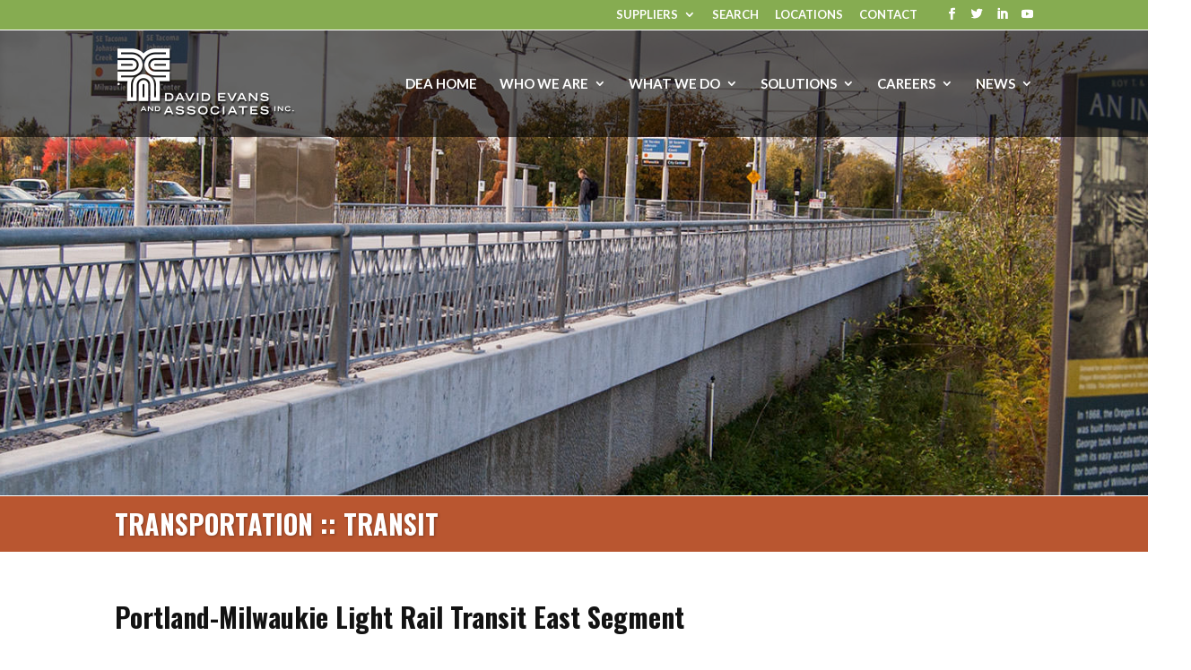

--- FILE ---
content_type: text/html; charset=UTF-8
request_url: https://www.deainc.com/project/portland-milwaukie-light-rail-transit-east-segment/
body_size: 27283
content:
<!DOCTYPE html>
<!--[if IE 6]>
<html id="ie6" lang="en-US">
<![endif]-->
<!--[if IE 7]>
<html id="ie7" lang="en-US">
<![endif]-->
<!--[if IE 8]>
<html id="ie8" lang="en-US">
<![endif]-->
<!--[if !(IE 6) | !(IE 7) | !(IE 8)  ]><!-->
<html lang="en-US">
<!--<![endif]-->
<head>
	<meta charset="UTF-8" />
			
	<meta http-equiv="X-UA-Compatible" content="IE=edge">
	<link rel="pingback" href="https://www.deainc.com/xmlrpc.php" />

		<!--[if lt IE 9]>
	<script src="https://www.deainc.com/wp-content/themes/Divi/js/html5.js" type="text/javascript"></script>
	<![endif]-->

	<script type="text/javascript">
		document.documentElement.className = 'js';
	</script>

	<meta name='robots' content='index, follow, max-image-preview:large, max-snippet:-1, max-video-preview:-1' />

	<!-- This site is optimized with the Yoast SEO plugin v26.5 - https://yoast.com/wordpress/plugins/seo/ -->
	<title>Portland-Milwaukie Light Rail Transit East Segment - David Evans and Associates, Inc.</title>
	<link rel="canonical" href="https://www.deainc.com/project/portland-milwaukie-light-rail-transit-east-segment/" />
	<meta property="og:locale" content="en_US" />
	<meta property="og:type" content="article" />
	<meta property="og:title" content="Portland-Milwaukie Light Rail Transit East Segment - David Evans and Associates, Inc." />
	<meta property="og:description" content="DEA provided Final Engineering Design services for the Portland to Milwaukie Light Rail project which connects Portland State University and downtown Portland with the South Waterfront community, the city of Milwaukie, and Clackamas County." />
	<meta property="og:url" content="https://www.deainc.com/project/portland-milwaukie-light-rail-transit-east-segment/" />
	<meta property="og:site_name" content="David Evans and Associates, Inc." />
	<meta property="article:publisher" content="https://www.facebook.com/David-Evans-and-Associates-Inc-153018394822270/" />
	<meta property="article:modified_time" content="2019-02-20T23:44:09+00:00" />
	<meta property="og:image" content="https://www.deainc.com/wp-content/uploads/2016/12/PMLR-featured.jpg" />
	<meta property="og:image:width" content="720" />
	<meta property="og:image:height" content="480" />
	<meta property="og:image:type" content="image/jpeg" />
	<meta name="twitter:card" content="summary_large_image" />
	<meta name="twitter:site" content="@DEA_Inc" />
	<meta name="twitter:label1" content="Est. reading time" />
	<meta name="twitter:data1" content="10 minutes" />
	<script type="application/ld+json" class="yoast-schema-graph">{"@context":"https://schema.org","@graph":[{"@type":"WebPage","@id":"https://www.deainc.com/project/portland-milwaukie-light-rail-transit-east-segment/","url":"https://www.deainc.com/project/portland-milwaukie-light-rail-transit-east-segment/","name":"Portland-Milwaukie Light Rail Transit East Segment - David Evans and Associates, Inc.","isPartOf":{"@id":"https://www.deainc.com/#website"},"primaryImageOfPage":{"@id":"https://www.deainc.com/project/portland-milwaukie-light-rail-transit-east-segment/#primaryimage"},"image":{"@id":"https://www.deainc.com/project/portland-milwaukie-light-rail-transit-east-segment/#primaryimage"},"thumbnailUrl":"https://www.deainc.com/wp-content/uploads/2016/12/PMLR-featured.jpg","datePublished":"2016-12-09T17:57:34+00:00","dateModified":"2019-02-20T23:44:09+00:00","breadcrumb":{"@id":"https://www.deainc.com/project/portland-milwaukie-light-rail-transit-east-segment/#breadcrumb"},"inLanguage":"en-US","potentialAction":[{"@type":"ReadAction","target":["https://www.deainc.com/project/portland-milwaukie-light-rail-transit-east-segment/"]}]},{"@type":"ImageObject","inLanguage":"en-US","@id":"https://www.deainc.com/project/portland-milwaukie-light-rail-transit-east-segment/#primaryimage","url":"https://www.deainc.com/wp-content/uploads/2016/12/PMLR-featured.jpg","contentUrl":"https://www.deainc.com/wp-content/uploads/2016/12/PMLR-featured.jpg","width":720,"height":480,"caption":"Portland, Milwaukie Light Rail Transit East Segment"},{"@type":"BreadcrumbList","@id":"https://www.deainc.com/project/portland-milwaukie-light-rail-transit-east-segment/#breadcrumb","itemListElement":[{"@type":"ListItem","position":1,"name":"Home","item":"https://www.deainc.com/"},{"@type":"ListItem","position":2,"name":"Projects","item":"https://www.deainc.com/project/"},{"@type":"ListItem","position":3,"name":"Portland-Milwaukie Light Rail Transit East Segment"}]},{"@type":"WebSite","@id":"https://www.deainc.com/#website","url":"https://www.deainc.com/","name":"David Evans and Associates, Inc.","description":"Civil Engineering","potentialAction":[{"@type":"SearchAction","target":{"@type":"EntryPoint","urlTemplate":"https://www.deainc.com/?s={search_term_string}"},"query-input":{"@type":"PropertyValueSpecification","valueRequired":true,"valueName":"search_term_string"}}],"inLanguage":"en-US"}]}</script>
	<!-- / Yoast SEO plugin. -->


<link rel='dns-prefetch' href='//www.deainc.com' />
<link rel='dns-prefetch' href='//www.google.com' />
<link rel='dns-prefetch' href='//fonts.googleapis.com' />
<link rel="alternate" type="application/rss+xml" title="David Evans and Associates, Inc. &raquo; Feed" href="https://www.deainc.com/feed/" />
<link rel="alternate" type="application/rss+xml" title="David Evans and Associates, Inc. &raquo; Comments Feed" href="https://www.deainc.com/comments/feed/" />
<link rel="alternate" title="oEmbed (JSON)" type="application/json+oembed" href="https://www.deainc.com/wp-json/oembed/1.0/embed?url=https%3A%2F%2Fwww.deainc.com%2Fproject%2Fportland-milwaukie-light-rail-transit-east-segment%2F" />
<link rel="alternate" title="oEmbed (XML)" type="text/xml+oembed" href="https://www.deainc.com/wp-json/oembed/1.0/embed?url=https%3A%2F%2Fwww.deainc.com%2Fproject%2Fportland-milwaukie-light-rail-transit-east-segment%2F&#038;format=xml" />
		<!-- This site uses the Google Analytics by MonsterInsights plugin v9.10.1 - Using Analytics tracking - https://www.monsterinsights.com/ -->
							<script src="//www.googletagmanager.com/gtag/js?id=G-HQLFP9PLTW"  data-cfasync="false" data-wpfc-render="false" type="text/javascript" async></script>
			<script data-cfasync="false" data-wpfc-render="false" type="text/javascript">
				var mi_version = '9.10.1';
				var mi_track_user = true;
				var mi_no_track_reason = '';
								var MonsterInsightsDefaultLocations = {"page_location":"https:\/\/www.deainc.com\/project\/portland-milwaukie-light-rail-transit-east-segment\/"};
								if ( typeof MonsterInsightsPrivacyGuardFilter === 'function' ) {
					var MonsterInsightsLocations = (typeof MonsterInsightsExcludeQuery === 'object') ? MonsterInsightsPrivacyGuardFilter( MonsterInsightsExcludeQuery ) : MonsterInsightsPrivacyGuardFilter( MonsterInsightsDefaultLocations );
				} else {
					var MonsterInsightsLocations = (typeof MonsterInsightsExcludeQuery === 'object') ? MonsterInsightsExcludeQuery : MonsterInsightsDefaultLocations;
				}

								var disableStrs = [
										'ga-disable-G-HQLFP9PLTW',
									];

				/* Function to detect opted out users */
				function __gtagTrackerIsOptedOut() {
					for (var index = 0; index < disableStrs.length; index++) {
						if (document.cookie.indexOf(disableStrs[index] + '=true') > -1) {
							return true;
						}
					}

					return false;
				}

				/* Disable tracking if the opt-out cookie exists. */
				if (__gtagTrackerIsOptedOut()) {
					for (var index = 0; index < disableStrs.length; index++) {
						window[disableStrs[index]] = true;
					}
				}

				/* Opt-out function */
				function __gtagTrackerOptout() {
					for (var index = 0; index < disableStrs.length; index++) {
						document.cookie = disableStrs[index] + '=true; expires=Thu, 31 Dec 2099 23:59:59 UTC; path=/';
						window[disableStrs[index]] = true;
					}
				}

				if ('undefined' === typeof gaOptout) {
					function gaOptout() {
						__gtagTrackerOptout();
					}
				}
								window.dataLayer = window.dataLayer || [];

				window.MonsterInsightsDualTracker = {
					helpers: {},
					trackers: {},
				};
				if (mi_track_user) {
					function __gtagDataLayer() {
						dataLayer.push(arguments);
					}

					function __gtagTracker(type, name, parameters) {
						if (!parameters) {
							parameters = {};
						}

						if (parameters.send_to) {
							__gtagDataLayer.apply(null, arguments);
							return;
						}

						if (type === 'event') {
														parameters.send_to = monsterinsights_frontend.v4_id;
							var hookName = name;
							if (typeof parameters['event_category'] !== 'undefined') {
								hookName = parameters['event_category'] + ':' + name;
							}

							if (typeof MonsterInsightsDualTracker.trackers[hookName] !== 'undefined') {
								MonsterInsightsDualTracker.trackers[hookName](parameters);
							} else {
								__gtagDataLayer('event', name, parameters);
							}
							
						} else {
							__gtagDataLayer.apply(null, arguments);
						}
					}

					__gtagTracker('js', new Date());
					__gtagTracker('set', {
						'developer_id.dZGIzZG': true,
											});
					if ( MonsterInsightsLocations.page_location ) {
						__gtagTracker('set', MonsterInsightsLocations);
					}
										__gtagTracker('config', 'G-HQLFP9PLTW', {"forceSSL":"true","link_attribution":"true"} );
										window.gtag = __gtagTracker;										(function () {
						/* https://developers.google.com/analytics/devguides/collection/analyticsjs/ */
						/* ga and __gaTracker compatibility shim. */
						var noopfn = function () {
							return null;
						};
						var newtracker = function () {
							return new Tracker();
						};
						var Tracker = function () {
							return null;
						};
						var p = Tracker.prototype;
						p.get = noopfn;
						p.set = noopfn;
						p.send = function () {
							var args = Array.prototype.slice.call(arguments);
							args.unshift('send');
							__gaTracker.apply(null, args);
						};
						var __gaTracker = function () {
							var len = arguments.length;
							if (len === 0) {
								return;
							}
							var f = arguments[len - 1];
							if (typeof f !== 'object' || f === null || typeof f.hitCallback !== 'function') {
								if ('send' === arguments[0]) {
									var hitConverted, hitObject = false, action;
									if ('event' === arguments[1]) {
										if ('undefined' !== typeof arguments[3]) {
											hitObject = {
												'eventAction': arguments[3],
												'eventCategory': arguments[2],
												'eventLabel': arguments[4],
												'value': arguments[5] ? arguments[5] : 1,
											}
										}
									}
									if ('pageview' === arguments[1]) {
										if ('undefined' !== typeof arguments[2]) {
											hitObject = {
												'eventAction': 'page_view',
												'page_path': arguments[2],
											}
										}
									}
									if (typeof arguments[2] === 'object') {
										hitObject = arguments[2];
									}
									if (typeof arguments[5] === 'object') {
										Object.assign(hitObject, arguments[5]);
									}
									if ('undefined' !== typeof arguments[1].hitType) {
										hitObject = arguments[1];
										if ('pageview' === hitObject.hitType) {
											hitObject.eventAction = 'page_view';
										}
									}
									if (hitObject) {
										action = 'timing' === arguments[1].hitType ? 'timing_complete' : hitObject.eventAction;
										hitConverted = mapArgs(hitObject);
										__gtagTracker('event', action, hitConverted);
									}
								}
								return;
							}

							function mapArgs(args) {
								var arg, hit = {};
								var gaMap = {
									'eventCategory': 'event_category',
									'eventAction': 'event_action',
									'eventLabel': 'event_label',
									'eventValue': 'event_value',
									'nonInteraction': 'non_interaction',
									'timingCategory': 'event_category',
									'timingVar': 'name',
									'timingValue': 'value',
									'timingLabel': 'event_label',
									'page': 'page_path',
									'location': 'page_location',
									'title': 'page_title',
									'referrer' : 'page_referrer',
								};
								for (arg in args) {
																		if (!(!args.hasOwnProperty(arg) || !gaMap.hasOwnProperty(arg))) {
										hit[gaMap[arg]] = args[arg];
									} else {
										hit[arg] = args[arg];
									}
								}
								return hit;
							}

							try {
								f.hitCallback();
							} catch (ex) {
							}
						};
						__gaTracker.create = newtracker;
						__gaTracker.getByName = newtracker;
						__gaTracker.getAll = function () {
							return [];
						};
						__gaTracker.remove = noopfn;
						__gaTracker.loaded = true;
						window['__gaTracker'] = __gaTracker;
					})();
									} else {
										console.log("");
					(function () {
						function __gtagTracker() {
							return null;
						}

						window['__gtagTracker'] = __gtagTracker;
						window['gtag'] = __gtagTracker;
					})();
									}
			</script>
							<!-- / Google Analytics by MonsterInsights -->
		<meta content="Divi Child v.1.0.0" name="generator"/><style id='wp-img-auto-sizes-contain-inline-css' type='text/css'>
img:is([sizes=auto i],[sizes^="auto," i]){contain-intrinsic-size:3000px 1500px}
/*# sourceURL=wp-img-auto-sizes-contain-inline-css */
</style>
<style id='wp-emoji-styles-inline-css' type='text/css'>

	img.wp-smiley, img.emoji {
		display: inline !important;
		border: none !important;
		box-shadow: none !important;
		height: 1em !important;
		width: 1em !important;
		margin: 0 0.07em !important;
		vertical-align: -0.1em !important;
		background: none !important;
		padding: 0 !important;
	}
/*# sourceURL=wp-emoji-styles-inline-css */
</style>
<style id='wp-block-library-inline-css' type='text/css'>
:root{--wp-block-synced-color:#7a00df;--wp-block-synced-color--rgb:122,0,223;--wp-bound-block-color:var(--wp-block-synced-color);--wp-editor-canvas-background:#ddd;--wp-admin-theme-color:#007cba;--wp-admin-theme-color--rgb:0,124,186;--wp-admin-theme-color-darker-10:#006ba1;--wp-admin-theme-color-darker-10--rgb:0,107,160.5;--wp-admin-theme-color-darker-20:#005a87;--wp-admin-theme-color-darker-20--rgb:0,90,135;--wp-admin-border-width-focus:2px}@media (min-resolution:192dpi){:root{--wp-admin-border-width-focus:1.5px}}.wp-element-button{cursor:pointer}:root .has-very-light-gray-background-color{background-color:#eee}:root .has-very-dark-gray-background-color{background-color:#313131}:root .has-very-light-gray-color{color:#eee}:root .has-very-dark-gray-color{color:#313131}:root .has-vivid-green-cyan-to-vivid-cyan-blue-gradient-background{background:linear-gradient(135deg,#00d084,#0693e3)}:root .has-purple-crush-gradient-background{background:linear-gradient(135deg,#34e2e4,#4721fb 50%,#ab1dfe)}:root .has-hazy-dawn-gradient-background{background:linear-gradient(135deg,#faaca8,#dad0ec)}:root .has-subdued-olive-gradient-background{background:linear-gradient(135deg,#fafae1,#67a671)}:root .has-atomic-cream-gradient-background{background:linear-gradient(135deg,#fdd79a,#004a59)}:root .has-nightshade-gradient-background{background:linear-gradient(135deg,#330968,#31cdcf)}:root .has-midnight-gradient-background{background:linear-gradient(135deg,#020381,#2874fc)}:root{--wp--preset--font-size--normal:16px;--wp--preset--font-size--huge:42px}.has-regular-font-size{font-size:1em}.has-larger-font-size{font-size:2.625em}.has-normal-font-size{font-size:var(--wp--preset--font-size--normal)}.has-huge-font-size{font-size:var(--wp--preset--font-size--huge)}.has-text-align-center{text-align:center}.has-text-align-left{text-align:left}.has-text-align-right{text-align:right}.has-fit-text{white-space:nowrap!important}#end-resizable-editor-section{display:none}.aligncenter{clear:both}.items-justified-left{justify-content:flex-start}.items-justified-center{justify-content:center}.items-justified-right{justify-content:flex-end}.items-justified-space-between{justify-content:space-between}.screen-reader-text{border:0;clip-path:inset(50%);height:1px;margin:-1px;overflow:hidden;padding:0;position:absolute;width:1px;word-wrap:normal!important}.screen-reader-text:focus{background-color:#ddd;clip-path:none;color:#444;display:block;font-size:1em;height:auto;left:5px;line-height:normal;padding:15px 23px 14px;text-decoration:none;top:5px;width:auto;z-index:100000}html :where(.has-border-color){border-style:solid}html :where([style*=border-top-color]){border-top-style:solid}html :where([style*=border-right-color]){border-right-style:solid}html :where([style*=border-bottom-color]){border-bottom-style:solid}html :where([style*=border-left-color]){border-left-style:solid}html :where([style*=border-width]){border-style:solid}html :where([style*=border-top-width]){border-top-style:solid}html :where([style*=border-right-width]){border-right-style:solid}html :where([style*=border-bottom-width]){border-bottom-style:solid}html :where([style*=border-left-width]){border-left-style:solid}html :where(img[class*=wp-image-]){height:auto;max-width:100%}:where(figure){margin:0 0 1em}html :where(.is-position-sticky){--wp-admin--admin-bar--position-offset:var(--wp-admin--admin-bar--height,0px)}@media screen and (max-width:600px){html :where(.is-position-sticky){--wp-admin--admin-bar--position-offset:0px}}

/*# sourceURL=wp-block-library-inline-css */
</style><style id='global-styles-inline-css' type='text/css'>
:root{--wp--preset--aspect-ratio--square: 1;--wp--preset--aspect-ratio--4-3: 4/3;--wp--preset--aspect-ratio--3-4: 3/4;--wp--preset--aspect-ratio--3-2: 3/2;--wp--preset--aspect-ratio--2-3: 2/3;--wp--preset--aspect-ratio--16-9: 16/9;--wp--preset--aspect-ratio--9-16: 9/16;--wp--preset--color--black: #000000;--wp--preset--color--cyan-bluish-gray: #abb8c3;--wp--preset--color--white: #ffffff;--wp--preset--color--pale-pink: #f78da7;--wp--preset--color--vivid-red: #cf2e2e;--wp--preset--color--luminous-vivid-orange: #ff6900;--wp--preset--color--luminous-vivid-amber: #fcb900;--wp--preset--color--light-green-cyan: #7bdcb5;--wp--preset--color--vivid-green-cyan: #00d084;--wp--preset--color--pale-cyan-blue: #8ed1fc;--wp--preset--color--vivid-cyan-blue: #0693e3;--wp--preset--color--vivid-purple: #9b51e0;--wp--preset--gradient--vivid-cyan-blue-to-vivid-purple: linear-gradient(135deg,rgb(6,147,227) 0%,rgb(155,81,224) 100%);--wp--preset--gradient--light-green-cyan-to-vivid-green-cyan: linear-gradient(135deg,rgb(122,220,180) 0%,rgb(0,208,130) 100%);--wp--preset--gradient--luminous-vivid-amber-to-luminous-vivid-orange: linear-gradient(135deg,rgb(252,185,0) 0%,rgb(255,105,0) 100%);--wp--preset--gradient--luminous-vivid-orange-to-vivid-red: linear-gradient(135deg,rgb(255,105,0) 0%,rgb(207,46,46) 100%);--wp--preset--gradient--very-light-gray-to-cyan-bluish-gray: linear-gradient(135deg,rgb(238,238,238) 0%,rgb(169,184,195) 100%);--wp--preset--gradient--cool-to-warm-spectrum: linear-gradient(135deg,rgb(74,234,220) 0%,rgb(151,120,209) 20%,rgb(207,42,186) 40%,rgb(238,44,130) 60%,rgb(251,105,98) 80%,rgb(254,248,76) 100%);--wp--preset--gradient--blush-light-purple: linear-gradient(135deg,rgb(255,206,236) 0%,rgb(152,150,240) 100%);--wp--preset--gradient--blush-bordeaux: linear-gradient(135deg,rgb(254,205,165) 0%,rgb(254,45,45) 50%,rgb(107,0,62) 100%);--wp--preset--gradient--luminous-dusk: linear-gradient(135deg,rgb(255,203,112) 0%,rgb(199,81,192) 50%,rgb(65,88,208) 100%);--wp--preset--gradient--pale-ocean: linear-gradient(135deg,rgb(255,245,203) 0%,rgb(182,227,212) 50%,rgb(51,167,181) 100%);--wp--preset--gradient--electric-grass: linear-gradient(135deg,rgb(202,248,128) 0%,rgb(113,206,126) 100%);--wp--preset--gradient--midnight: linear-gradient(135deg,rgb(2,3,129) 0%,rgb(40,116,252) 100%);--wp--preset--font-size--small: 13px;--wp--preset--font-size--medium: 20px;--wp--preset--font-size--large: 36px;--wp--preset--font-size--x-large: 42px;--wp--preset--spacing--20: 0.44rem;--wp--preset--spacing--30: 0.67rem;--wp--preset--spacing--40: 1rem;--wp--preset--spacing--50: 1.5rem;--wp--preset--spacing--60: 2.25rem;--wp--preset--spacing--70: 3.38rem;--wp--preset--spacing--80: 5.06rem;--wp--preset--shadow--natural: 6px 6px 9px rgba(0, 0, 0, 0.2);--wp--preset--shadow--deep: 12px 12px 50px rgba(0, 0, 0, 0.4);--wp--preset--shadow--sharp: 6px 6px 0px rgba(0, 0, 0, 0.2);--wp--preset--shadow--outlined: 6px 6px 0px -3px rgb(255, 255, 255), 6px 6px rgb(0, 0, 0);--wp--preset--shadow--crisp: 6px 6px 0px rgb(0, 0, 0);}:where(.is-layout-flex){gap: 0.5em;}:where(.is-layout-grid){gap: 0.5em;}body .is-layout-flex{display: flex;}.is-layout-flex{flex-wrap: wrap;align-items: center;}.is-layout-flex > :is(*, div){margin: 0;}body .is-layout-grid{display: grid;}.is-layout-grid > :is(*, div){margin: 0;}:where(.wp-block-columns.is-layout-flex){gap: 2em;}:where(.wp-block-columns.is-layout-grid){gap: 2em;}:where(.wp-block-post-template.is-layout-flex){gap: 1.25em;}:where(.wp-block-post-template.is-layout-grid){gap: 1.25em;}.has-black-color{color: var(--wp--preset--color--black) !important;}.has-cyan-bluish-gray-color{color: var(--wp--preset--color--cyan-bluish-gray) !important;}.has-white-color{color: var(--wp--preset--color--white) !important;}.has-pale-pink-color{color: var(--wp--preset--color--pale-pink) !important;}.has-vivid-red-color{color: var(--wp--preset--color--vivid-red) !important;}.has-luminous-vivid-orange-color{color: var(--wp--preset--color--luminous-vivid-orange) !important;}.has-luminous-vivid-amber-color{color: var(--wp--preset--color--luminous-vivid-amber) !important;}.has-light-green-cyan-color{color: var(--wp--preset--color--light-green-cyan) !important;}.has-vivid-green-cyan-color{color: var(--wp--preset--color--vivid-green-cyan) !important;}.has-pale-cyan-blue-color{color: var(--wp--preset--color--pale-cyan-blue) !important;}.has-vivid-cyan-blue-color{color: var(--wp--preset--color--vivid-cyan-blue) !important;}.has-vivid-purple-color{color: var(--wp--preset--color--vivid-purple) !important;}.has-black-background-color{background-color: var(--wp--preset--color--black) !important;}.has-cyan-bluish-gray-background-color{background-color: var(--wp--preset--color--cyan-bluish-gray) !important;}.has-white-background-color{background-color: var(--wp--preset--color--white) !important;}.has-pale-pink-background-color{background-color: var(--wp--preset--color--pale-pink) !important;}.has-vivid-red-background-color{background-color: var(--wp--preset--color--vivid-red) !important;}.has-luminous-vivid-orange-background-color{background-color: var(--wp--preset--color--luminous-vivid-orange) !important;}.has-luminous-vivid-amber-background-color{background-color: var(--wp--preset--color--luminous-vivid-amber) !important;}.has-light-green-cyan-background-color{background-color: var(--wp--preset--color--light-green-cyan) !important;}.has-vivid-green-cyan-background-color{background-color: var(--wp--preset--color--vivid-green-cyan) !important;}.has-pale-cyan-blue-background-color{background-color: var(--wp--preset--color--pale-cyan-blue) !important;}.has-vivid-cyan-blue-background-color{background-color: var(--wp--preset--color--vivid-cyan-blue) !important;}.has-vivid-purple-background-color{background-color: var(--wp--preset--color--vivid-purple) !important;}.has-black-border-color{border-color: var(--wp--preset--color--black) !important;}.has-cyan-bluish-gray-border-color{border-color: var(--wp--preset--color--cyan-bluish-gray) !important;}.has-white-border-color{border-color: var(--wp--preset--color--white) !important;}.has-pale-pink-border-color{border-color: var(--wp--preset--color--pale-pink) !important;}.has-vivid-red-border-color{border-color: var(--wp--preset--color--vivid-red) !important;}.has-luminous-vivid-orange-border-color{border-color: var(--wp--preset--color--luminous-vivid-orange) !important;}.has-luminous-vivid-amber-border-color{border-color: var(--wp--preset--color--luminous-vivid-amber) !important;}.has-light-green-cyan-border-color{border-color: var(--wp--preset--color--light-green-cyan) !important;}.has-vivid-green-cyan-border-color{border-color: var(--wp--preset--color--vivid-green-cyan) !important;}.has-pale-cyan-blue-border-color{border-color: var(--wp--preset--color--pale-cyan-blue) !important;}.has-vivid-cyan-blue-border-color{border-color: var(--wp--preset--color--vivid-cyan-blue) !important;}.has-vivid-purple-border-color{border-color: var(--wp--preset--color--vivid-purple) !important;}.has-vivid-cyan-blue-to-vivid-purple-gradient-background{background: var(--wp--preset--gradient--vivid-cyan-blue-to-vivid-purple) !important;}.has-light-green-cyan-to-vivid-green-cyan-gradient-background{background: var(--wp--preset--gradient--light-green-cyan-to-vivid-green-cyan) !important;}.has-luminous-vivid-amber-to-luminous-vivid-orange-gradient-background{background: var(--wp--preset--gradient--luminous-vivid-amber-to-luminous-vivid-orange) !important;}.has-luminous-vivid-orange-to-vivid-red-gradient-background{background: var(--wp--preset--gradient--luminous-vivid-orange-to-vivid-red) !important;}.has-very-light-gray-to-cyan-bluish-gray-gradient-background{background: var(--wp--preset--gradient--very-light-gray-to-cyan-bluish-gray) !important;}.has-cool-to-warm-spectrum-gradient-background{background: var(--wp--preset--gradient--cool-to-warm-spectrum) !important;}.has-blush-light-purple-gradient-background{background: var(--wp--preset--gradient--blush-light-purple) !important;}.has-blush-bordeaux-gradient-background{background: var(--wp--preset--gradient--blush-bordeaux) !important;}.has-luminous-dusk-gradient-background{background: var(--wp--preset--gradient--luminous-dusk) !important;}.has-pale-ocean-gradient-background{background: var(--wp--preset--gradient--pale-ocean) !important;}.has-electric-grass-gradient-background{background: var(--wp--preset--gradient--electric-grass) !important;}.has-midnight-gradient-background{background: var(--wp--preset--gradient--midnight) !important;}.has-small-font-size{font-size: var(--wp--preset--font-size--small) !important;}.has-medium-font-size{font-size: var(--wp--preset--font-size--medium) !important;}.has-large-font-size{font-size: var(--wp--preset--font-size--large) !important;}.has-x-large-font-size{font-size: var(--wp--preset--font-size--x-large) !important;}
/*# sourceURL=global-styles-inline-css */
</style>

<style id='classic-theme-styles-inline-css' type='text/css'>
/*! This file is auto-generated */
.wp-block-button__link{color:#fff;background-color:#32373c;border-radius:9999px;box-shadow:none;text-decoration:none;padding:calc(.667em + 2px) calc(1.333em + 2px);font-size:1.125em}.wp-block-file__button{background:#32373c;color:#fff;text-decoration:none}
/*# sourceURL=/wp-includes/css/classic-themes.min.css */
</style>
<link rel='stylesheet' id='wow-modal-windows-pro-css' href='https://www.deainc.com/wp-content/plugins/wow-modal-windows-pro/public/assets/css/modal-min.css?ver=5.5' type='text/css' media='all' />
<link rel='stylesheet' id='parent-style-css' href='https://www.deainc.com/wp-content/themes/Divi/style.css?ver=6.9' type='text/css' media='all' />
<link rel='stylesheet' id='divi-style-css' href='https://www.deainc.com/wp-content/themes/Divi-child/style.css?ver=4.9.0' type='text/css' media='all' />
<link rel='stylesheet' id='et-builder-googlefonts-cached-css' href='https://fonts.googleapis.com/css?family=Oswald:200,300,regular,500,600,700|Lato:100,100italic,300,300italic,regular,italic,700,700italic,900,900italic&#038;subset=cyrillic,vietnamese,latin,latin-ext&#038;display=swap' type='text/css' media='all' />
<link rel='stylesheet' id='dashicons-css' href='https://www.deainc.com/wp-includes/css/dashicons.min.css?ver=6.9' type='text/css' media='all' />
<link rel='stylesheet' id='__EPYT__style-css' href='https://www.deainc.com/wp-content/plugins/youtube-embed-plus/styles/ytprefs.min.css?ver=14.2.3.2' type='text/css' media='all' />
<style id='__EPYT__style-inline-css' type='text/css'>

                .epyt-gallery-thumb {
                        width: 33.333%;
                }
                
/*# sourceURL=__EPYT__style-inline-css */
</style>
<link rel='stylesheet' id='custom_menu_style-css' href='https://www.deainc.com/wp-content/plugins/custom-menu/css/style.css?ver=6.9' type='text/css' media='all' />
<script type="text/javascript" src="https://www.deainc.com/wp-includes/js/jquery/jquery.min.js?ver=3.7.1" id="jquery-core-js"></script>
<script type="text/javascript" src="https://www.deainc.com/wp-includes/js/jquery/jquery-migrate.min.js?ver=3.4.1" id="jquery-migrate-js"></script>
<script type="text/javascript" src="https://www.deainc.com/wp-content/plugins/svg-support/vendor/DOMPurify/DOMPurify.min.js?ver=2.5.8" id="bodhi-dompurify-library-js"></script>
<script type="text/javascript" src="https://www.deainc.com/wp-content/plugins/google-analytics-for-wordpress/assets/js/frontend-gtag.min.js?ver=9.10.1" id="monsterinsights-frontend-script-js" async="async" data-wp-strategy="async"></script>
<script data-cfasync="false" data-wpfc-render="false" type="text/javascript" id='monsterinsights-frontend-script-js-extra'>/* <![CDATA[ */
var monsterinsights_frontend = {"js_events_tracking":"true","download_extensions":"doc,pdf,ppt,zip,xls,docx,pptx,xlsx","inbound_paths":"[]","home_url":"https:\/\/www.deainc.com","hash_tracking":"false","v4_id":"G-HQLFP9PLTW"};/* ]]> */
</script>
<script type="text/javascript" id="bodhi_svg_inline-js-extra">
/* <![CDATA[ */
var svgSettings = {"skipNested":""};
//# sourceURL=bodhi_svg_inline-js-extra
/* ]]> */
</script>
<script type="text/javascript" src="https://www.deainc.com/wp-content/plugins/svg-support/js/min/svgs-inline-min.js" id="bodhi_svg_inline-js"></script>
<script type="text/javascript" id="bodhi_svg_inline-js-after">
/* <![CDATA[ */
cssTarget={"Bodhi":"img.style-svg","ForceInlineSVG":"style-svg"};ForceInlineSVGActive="false";frontSanitizationEnabled="on";
//# sourceURL=bodhi_svg_inline-js-after
/* ]]> */
</script>
<script type="text/javascript" src="https://www.deainc.com/wp-content/themes/Divi-child/js/scroll-to-top.js?ver=6.9" id="scroll_to_top-js"></script>
<script type="text/javascript" src="https://www.deainc.com/wp-content/themes/Divi-child/js/multiple-select-helper.js?ver=1.0.0" id="multiple-select-helper-js"></script>
<script type="text/javascript" src="https://www.deainc.com/wp-content/themes/Divi-child/js/gravity-view-disabled-fields-helper.js?ver=1.0.0" id="gravity-view-disabled-fields-helper-js"></script>
<script type="text/javascript" src="https://www.deainc.com/wp-content/themes/Divi-child/js/tos2.js?ver=1.0.0" id="terms-of-use-helper-js"></script>
<script type="text/javascript" src="https://www.deainc.com/wp-content/themes/Divi-child/js/gravity-view-text-area-helper.js?ver=1.0.4" id="gravity-view-textarea-helper-js"></script>
<script type="text/javascript" id="__ytprefs__-js-extra">
/* <![CDATA[ */
var _EPYT_ = {"ajaxurl":"https://www.deainc.com/wp-admin/admin-ajax.php","security":"98599bc557","gallery_scrolloffset":"20","eppathtoscripts":"https://www.deainc.com/wp-content/plugins/youtube-embed-plus/scripts/","eppath":"https://www.deainc.com/wp-content/plugins/youtube-embed-plus/","epresponsiveselector":"[\"iframe.__youtube_prefs_widget__\"]","epdovol":"1","version":"14.2.3.2","evselector":"iframe.__youtube_prefs__[src], iframe[src*=\"youtube.com/embed/\"], iframe[src*=\"youtube-nocookie.com/embed/\"]","ajax_compat":"","maxres_facade":"eager","ytapi_load":"light","pause_others":"","stopMobileBuffer":"1","facade_mode":"","not_live_on_channel":""};
//# sourceURL=__ytprefs__-js-extra
/* ]]> */
</script>
<script type="text/javascript" src="https://www.deainc.com/wp-content/plugins/youtube-embed-plus/scripts/ytprefs.min.js?ver=14.2.3.2" id="__ytprefs__-js"></script>
<link rel="https://api.w.org/" href="https://www.deainc.com/wp-json/" /><link rel="alternate" title="JSON" type="application/json" href="https://www.deainc.com/wp-json/wp/v2/project/3319" /><link rel="EditURI" type="application/rsd+xml" title="RSD" href="https://www.deainc.com/xmlrpc.php?rsd" />
<meta name="generator" content="WordPress 6.9" />
<link rel='shortlink' href='https://www.deainc.com/?p=3319' />
<style>.post-thumbnail img[src$='.svg'] { width: 100%; height: auto; }</style><meta name="viewport" content="width=device-width, initial-scale=1.0, maximum-scale=1.0, user-scalable=0" /><link rel="preload" href="https://www.deainc.com/wp-content/themes/Divi/core/admin/fonts/modules.ttf" as="font" crossorigin="anonymous"><style type="text/css">
.gv-notes .gv-note-add textarea {resize: both !important;}
</style>

<style type="text/css">
	
/* collapsed sub items for mobile menu */

.et_mobile_menu .first-level > a {
background-color: transparent;
position: relative;
}
	
.et_mobile_menu .first-level > a:after {
font-family: 'ETmodules';
content: '\4c';
font-weight: normal;
position: absolute;
font-size: 16px;
top: 13px;
right: 10px;
}

.et_mobile_menu .first-level .sub-menu .second-level-has-child > .icon-switch:after,
.et_mobile_menu .first-level > .icon-switch:after{
content: '\4d';
}
	
.et_mobile_menu .first-level .sub-menu .second-level-has-child > a:after {
font-family: 'ETmodules';
content: '\4c';
font-weight: normal;
position: relative;
font-size: 16px;
top: 2px;
left: 5px;
}
	
	
.third-level,
.second-level {
display: none;
}
	

	
	
.reveal-items {
display: block;
}

/*end collapsed sub menu items for main menu */
</style>

<script>

	(function($) {
       
function setup_collapsible_submenus() {
     
var FirstLevel = $('.et_mobile_menu .first-level > a');
   
FirstLevel.off('click').click(function() {
$(this).attr('href', '#');  
$(this).parent().children().children().toggleClass('reveal-items');
$(this).toggleClass('icon-switch');
console.log('first level menu item touched');
});
	
	
var SecondLevelHasChild = $('.et_mobile_menu .second-level-has-child > a');
   
SecondLevelHasChild.off('click').click(function() {
$(this).attr('href', '#');  
$(this).parent().children().children().toggleClass('reveal-items');
$(this).toggleClass('icon-switch');
console.log('second level menu item touched');
});
   
 
}
       
$(window).load(function() {
setTimeout(function() {
setup_collapsible_submenus();
}, 700);
});
  
})(jQuery);

</script><link rel="icon" href="https://www.deainc.com/wp-content/uploads/2023/07/DEA-favicon1.svg" sizes="32x32" />
<link rel="icon" href="https://www.deainc.com/wp-content/uploads/2023/07/DEA-favicon1.svg" sizes="192x192" />
<link rel="apple-touch-icon" href="https://www.deainc.com/wp-content/uploads/2023/07/DEA-favicon1.svg" />
<meta name="msapplication-TileImage" content="https://www.deainc.com/wp-content/uploads/2023/07/DEA-favicon1.svg" />
<style id="et-divi-customizer-global-cached-inline-styles">body,.et_pb_column_1_2 .et_quote_content blockquote cite,.et_pb_column_1_2 .et_link_content a.et_link_main_url,.et_pb_column_1_3 .et_quote_content blockquote cite,.et_pb_column_3_8 .et_quote_content blockquote cite,.et_pb_column_1_4 .et_quote_content blockquote cite,.et_pb_blog_grid .et_quote_content blockquote cite,.et_pb_column_1_3 .et_link_content a.et_link_main_url,.et_pb_column_3_8 .et_link_content a.et_link_main_url,.et_pb_column_1_4 .et_link_content a.et_link_main_url,.et_pb_blog_grid .et_link_content a.et_link_main_url,body .et_pb_bg_layout_light .et_pb_post p,body .et_pb_bg_layout_dark .et_pb_post p{font-size:18px}.et_pb_slide_content,.et_pb_best_value{font-size:20px}body{color:#121212}h1,h2,h3,h4,h5,h6{color:#121212}body{line-height:1.6em}.woocommerce #respond input#submit,.woocommerce-page #respond input#submit,.woocommerce #content input.button,.woocommerce-page #content input.button,.woocommerce-message,.woocommerce-error,.woocommerce-info{background:#86ac51!important}#et_search_icon:hover,.mobile_menu_bar:before,.mobile_menu_bar:after,.et_toggle_slide_menu:after,.et-social-icon a:hover,.et_pb_sum,.et_pb_pricing li a,.et_pb_pricing_table_button,.et_overlay:before,.entry-summary p.price ins,.woocommerce div.product span.price,.woocommerce-page div.product span.price,.woocommerce #content div.product span.price,.woocommerce-page #content div.product span.price,.woocommerce div.product p.price,.woocommerce-page div.product p.price,.woocommerce #content div.product p.price,.woocommerce-page #content div.product p.price,.et_pb_member_social_links a:hover,.woocommerce .star-rating span:before,.woocommerce-page .star-rating span:before,.et_pb_widget li a:hover,.et_pb_filterable_portfolio .et_pb_portfolio_filters li a.active,.et_pb_filterable_portfolio .et_pb_portofolio_pagination ul li a.active,.et_pb_gallery .et_pb_gallery_pagination ul li a.active,.wp-pagenavi span.current,.wp-pagenavi a:hover,.nav-single a,.tagged_as a,.posted_in a{color:#86ac51}.et_pb_contact_submit,.et_password_protected_form .et_submit_button,.et_pb_bg_layout_light .et_pb_newsletter_button,.comment-reply-link,.form-submit .et_pb_button,.et_pb_bg_layout_light .et_pb_promo_button,.et_pb_bg_layout_light .et_pb_more_button,.woocommerce a.button.alt,.woocommerce-page a.button.alt,.woocommerce button.button.alt,.woocommerce button.button.alt.disabled,.woocommerce-page button.button.alt,.woocommerce-page button.button.alt.disabled,.woocommerce input.button.alt,.woocommerce-page input.button.alt,.woocommerce #respond input#submit.alt,.woocommerce-page #respond input#submit.alt,.woocommerce #content input.button.alt,.woocommerce-page #content input.button.alt,.woocommerce a.button,.woocommerce-page a.button,.woocommerce button.button,.woocommerce-page button.button,.woocommerce input.button,.woocommerce-page input.button,.et_pb_contact p input[type="checkbox"]:checked+label i:before,.et_pb_bg_layout_light.et_pb_module.et_pb_button{color:#86ac51}.footer-widget h4{color:#86ac51}.et-search-form,.nav li ul,.et_mobile_menu,.footer-widget li:before,.et_pb_pricing li:before,blockquote{border-color:#86ac51}.et_pb_counter_amount,.et_pb_featured_table .et_pb_pricing_heading,.et_quote_content,.et_link_content,.et_audio_content,.et_pb_post_slider.et_pb_bg_layout_dark,.et_slide_in_menu_container,.et_pb_contact p input[type="radio"]:checked+label i:before{background-color:#86ac51}a{color:#64813d}#main-header,#main-header .nav li ul,.et-search-form,#main-header .et_mobile_menu{background-color:rgba(0,0,0,0.6)}#main-header .nav li ul{background-color:#86ac51}.nav li ul{border-color:#4c6131}#top-header,#et-secondary-nav li ul{background-color:#86ac51}#et-secondary-nav li ul{background-color:#4c6131}.et_header_style_centered .mobile_nav .select_page,.et_header_style_split .mobile_nav .select_page,.et_nav_text_color_light #top-menu>li>a,.et_nav_text_color_dark #top-menu>li>a,#top-menu a,.et_mobile_menu li a,.et_nav_text_color_light .et_mobile_menu li a,.et_nav_text_color_dark .et_mobile_menu li a,#et_search_icon:before,.et_search_form_container input,span.et_close_search_field:after,#et-top-navigation .et-cart-info{color:#ffffff}.et_search_form_container input::-moz-placeholder{color:#ffffff}.et_search_form_container input::-webkit-input-placeholder{color:#ffffff}.et_search_form_container input:-ms-input-placeholder{color:#ffffff}#top-header,#top-header a,#et-secondary-nav li li a,#top-header .et-social-icon a:before{font-size:13px;font-weight:bold;font-style:normal;text-transform:uppercase;text-decoration:none}#top-menu li a{font-size:15px}body.et_vertical_nav .container.et_search_form_container .et-search-form input{font-size:15px!important}#top-menu li a,.et_search_form_container input{font-weight:bold;font-style:normal;text-transform:none;text-decoration:none}.et_search_form_container input::-moz-placeholder{font-weight:bold;font-style:normal;text-transform:none;text-decoration:none}.et_search_form_container input::-webkit-input-placeholder{font-weight:bold;font-style:normal;text-transform:none;text-decoration:none}.et_search_form_container input:-ms-input-placeholder{font-weight:bold;font-style:normal;text-transform:none;text-decoration:none}#top-menu li.current-menu-ancestor>a,#top-menu li.current-menu-item>a,#top-menu li.current_page_item>a,.et_color_scheme_red #top-menu li.current-menu-ancestor>a,.et_color_scheme_red #top-menu li.current-menu-item>a,.et_color_scheme_red #top-menu li.current_page_item>a,.et_color_scheme_pink #top-menu li.current-menu-ancestor>a,.et_color_scheme_pink #top-menu li.current-menu-item>a,.et_color_scheme_pink #top-menu li.current_page_item>a,.et_color_scheme_orange #top-menu li.current-menu-ancestor>a,.et_color_scheme_orange #top-menu li.current-menu-item>a,.et_color_scheme_orange #top-menu li.current_page_item>a,.et_color_scheme_green #top-menu li.current-menu-ancestor>a,.et_color_scheme_green #top-menu li.current-menu-item>a,.et_color_scheme_green #top-menu li.current_page_item>a{color:rgba(255,255,255,0.85)}#main-footer{background-color:#c5bdba}#footer-widgets .footer-widget a,#footer-widgets .footer-widget li a,#footer-widgets .footer-widget li a:hover{color:#000000}.footer-widget{color:#000000}#main-footer .footer-widget h4{color:#000000}.footer-widget li:before{border-color:#000000}.footer-widget,.footer-widget li,.footer-widget li a,#footer-info{font-size:14px}.footer-widget h4{font-weight:bold;font-style:normal;text-transform:none;text-decoration:none}#et-footer-nav{background-color:#c5bdba}.bottom-nav,.bottom-nav a,.bottom-nav li.current-menu-item a{color:#000000}#et-footer-nav .bottom-nav li.current-menu-item a{color:#000000}#footer-bottom{background-color:#000000}#footer-info,#footer-info a{color:#c5bdba}#footer-bottom .et-social-icon a{color:rgba(255,255,255,0.8)}#main-header{box-shadow:none}.et-fixed-header#main-header{box-shadow:none!important}h1,h2,h3,h4,h5,h6,.et_quote_content blockquote p,.et_pb_slide_description .et_pb_slide_title{font-weight:bold;font-style:normal;text-transform:none;text-decoration:none;line-height:1.4em}.et_slide_in_menu_container,.et_slide_in_menu_container .et-search-field{letter-spacing:px}.et_slide_in_menu_container .et-search-field::-moz-placeholder{letter-spacing:px}.et_slide_in_menu_container .et-search-field::-webkit-input-placeholder{letter-spacing:px}.et_slide_in_menu_container .et-search-field:-ms-input-placeholder{letter-spacing:px}@media only screen and (min-width:981px){.footer-widget h4{font-size:15px}.et_header_style_left #et-top-navigation,.et_header_style_split #et-top-navigation{padding:53px 0 0 0}.et_header_style_left #et-top-navigation nav>ul>li>a,.et_header_style_split #et-top-navigation nav>ul>li>a{padding-bottom:53px}.et_header_style_split .centered-inline-logo-wrap{width:105px;margin:-105px 0}.et_header_style_split .centered-inline-logo-wrap #logo{max-height:105px}.et_pb_svg_logo.et_header_style_split .centered-inline-logo-wrap #logo{height:105px}.et_header_style_centered #top-menu>li>a{padding-bottom:19px}.et_header_style_slide #et-top-navigation,.et_header_style_fullscreen #et-top-navigation{padding:44px 0 44px 0!important}.et_header_style_centered #main-header .logo_container{height:105px}#logo{max-height:77%}.et_pb_svg_logo #logo{height:77%}.et-fixed-header#top-header,.et-fixed-header#top-header #et-secondary-nav li ul{background-color:#86ac51}.et-fixed-header #top-menu a,.et-fixed-header #et_search_icon:before,.et-fixed-header #et_top_search .et-search-form input,.et-fixed-header .et_search_form_container input,.et-fixed-header .et_close_search_field:after,.et-fixed-header #et-top-navigation .et-cart-info{color:#ffffff!important}.et-fixed-header .et_search_form_container input::-moz-placeholder{color:#ffffff!important}.et-fixed-header .et_search_form_container input::-webkit-input-placeholder{color:#ffffff!important}.et-fixed-header .et_search_form_container input:-ms-input-placeholder{color:#ffffff!important}.et-fixed-header #top-menu li.current-menu-ancestor>a,.et-fixed-header #top-menu li.current-menu-item>a,.et-fixed-header #top-menu li.current_page_item>a{color:rgba(255,255,255,0.85)!important}}@media only screen and (min-width:1350px){.et_pb_row{padding:27px 0}.et_pb_section{padding:54px 0}.single.et_pb_pagebuilder_layout.et_full_width_page .et_post_meta_wrapper{padding-top:81px}.et_pb_fullwidth_section{padding:0}}@media only screen and (max-width:767px){body,.et_pb_column_1_2 .et_quote_content blockquote cite,.et_pb_column_1_2 .et_link_content a.et_link_main_url,.et_pb_column_1_3 .et_quote_content blockquote cite,.et_pb_column_3_8 .et_quote_content blockquote cite,.et_pb_column_1_4 .et_quote_content blockquote cite,.et_pb_blog_grid .et_quote_content blockquote cite,.et_pb_column_1_3 .et_link_content a.et_link_main_url,.et_pb_column_3_8 .et_link_content a.et_link_main_url,.et_pb_column_1_4 .et_link_content a.et_link_main_url,.et_pb_blog_grid .et_link_content a.et_link_main_url{font-size:20px}.et_pb_slider.et_pb_module .et_pb_slides .et_pb_slide_content,.et_pb_best_value{font-size:22px}}	h1,h2,h3,h4,h5,h6{font-family:'Oswald',Helvetica,Arial,Lucida,sans-serif}body,input,textarea,select{font-family:'Lato',Helvetica,Arial,Lucida,sans-serif}.showOnMobile{display:none}input{background-color:#86ac51;border:none;color:white;padding:6px 12px;text-align:center;text-decoration:none;display:inline-block;font-size:16px;border-radius:5px;-webkit-transition-duration:0.4s;transition-duration:0.4s}input:hover{box-shadow:0 6px 8px 0 rgba(0,0,0,0.24),0 8px 25px 0 rgba(0,0,0,0.19)}a{-webkit-transition:all 0.2s;-moz-transition:all 0.2s;transition:all 0.2s}a:hover{opacity:0.8}.et-dropcap{font-size:56px;line-height:0.7;color:#86ac51;padding-top:10px;font-weight:700;font-family:Oswald;margin-left:-2px;text-shadow:0px 0px 3px rgba(0,0,0,0.3)}#et-secondary-menu .et-social-icons{margin-right:0;margin-left:20px}#top-header .et-social-icons{float:right}#main-footer .et_pb_text_5{border:none!important;padding-top:0!important;min-height:0!important}#main-footer .et_pb_image_6::before{content:none!important}#main-footer .et_pb_image_6{border:none!important;text-align:left!important}.copyrightFooter .et_pb_column_10{background:#000!important}.copyrightFooter .et_pb_row_4.et_pb_row{padding-top:2%!important}@media only screen and (max-width:767px){.et_pb_section_1{display:block!important}.location-listings{margin-top:-85px!important;padding-top:20px!important}.locations-header-image img{min-height:75px!important}}.et_pb_toggle_content p:last-of-type,p:last-of-type{padding-bottom:1em}#left-area ol,.entry-content ol,.comment-content ol,body.et-pb-preview #main-content .container ol{padding:0 0 23px 23px;list-style-position:outside}.et_non_fixed_nav.et_transparent_nav #top-header,.et_fixed_nav #top-header{border-bottom:1px #fff solid}#top-menu li li a{line-height:1.2em}.copyrightFooter a{color:#ffffff!important}div.copyrightFooterContainer{margin:6px 0;padding:0;clear:both;line-height:24px;font-size:14px}div.findUs,div.findUsIcons{float:left}div.findUs,div.findUsIcons,div.findUsIcons img{padding:0;margin:0 5px 0 0}.wp-caption.alignleft{margin:0 10px 10px 0}.wp-caption.alignright{margin:0 0 10px 10px}.et_pb_bg_layout_light .et_pb_post .post-meta,.et_pb_bg_layout_light .et_pb_portfolio_item .post-meta,.et_pb_bg_layout_light .et_pb_post .post-meta a,.et_pb_bg_layout_light .et_pb_portfolio_item .post-meta a,.et_pb_bg_layout_light .et_pb_post p,.et_pb_bg_layout_light p.et_pb_title_meta_container,.et_pb_bg_layout_light p.et_pb_title_meta_container a{line-height:1.5em;font-size:13px}.et_pb_member_position{color:inherit}.et_pb_bg_layout_dark .et_pb_slide_description{text-shadow:1px 1px 3px rgba(0,0,0,0.3)}.et_overlay{border-color:rgba(255,255,255,0)!important}.et_pb_fullwidth_header .et_pb_fullwidth_header_container.left .header-content{margin-right:2%;margin-left:4%}.et_pb_fullwidth_header .et_pb_fullwidth_header_container.right .header-content{margin-right:4%;margin-left:2%}.entry-content ul{padding:0px 0 23px 16px}.entry-content ul li{list-style:none;padding-bottom:10px;padding-left:16px;text-indent:-11px}.single-gravityview .entry-content ul li{text-indent:0!important}.entry-content ul li:before{content:'■';font-family:'Arial Unicode MS',monospace;color:#86ac51;position:relative;top:0;font-size:18px!important}.entry-content ol li{padding-bottom:10px}.projectsRelated h2{font-size:16px;font-family:Lato,sans-serif;font-weight:400;padding-left:33px;line-height:26px;margin-top:0;padding-bottom:10px;text-indent:-15px}.projectsRelated h2:before{content:'■';font-family:'Arial Unicode MS',monospace;color:#86ac51;position:relative;left:-8px;top:0;font-size:18px!important}.entry-content ul li:before{left:-11px}ul.et_pb_tabs_controls li:before{display:none;left:0}ul.et_pb_tabs_controls li{left:0;text-indent:0}.et_pb_tabs_controls li.et_pb_tab_active{padding:0 0 0 0!important}.et_pb_tabs_controls li{padding-bottom:0!important}.et_pb_tabs_controls li{padding-left:0!important}.et_pb_tabs_controls li a,.et_pb_tabs_controls .et_pb_tab_active a{padding:5px 15px}li.page:before,li.last-page:before,li.next:before,li.prev:before{content:none!important;left:0!important;top:0!important}.projectsRelated a>img{display:none}.entry-content ul li:nth-child(2n):before{background-position:-21px 0}.projectsRelated h2 a{color:#64813d;-webkit-transition:all 0.2s!important;-moz-transition:all 0.2s!important;transition:all 0.2s!important}.projectsRelated h2 a:hover{opacity:0.8}.energySection ul li:before,.energySection .projectsRelated h2:before{color:#dcaa43!important}.landSection ul li:before,.landSection .projectsRelated h2:before{color:#86ac51!important}.marineSection ul li:before,.marineSection .projectsRelated h2:before{color:#003976!important}.surveyingSection ul li:before,.surveyingSection .projectsRelated h2:before{color:#008b97!important}.transportationSection ul li:before,.transportationSection .projectsRelated h2:before{color:#b95630!important}.waterSection ul li:before,.waterSection .projectsRelated h2:before{color:#3cafd6!important}.gradientSidebarBack a,.gradientSidebarBack .projectsRelated h2 a{color:#64813d!important}.gradientSidebarBack p,.gradientSidebarBack ol,.gradientSidebarBack ul{font-size:16px!important}.gradientSidebarBack a:hover,.gradientSidebarBack .projectsRelated h2 a:hover{color:#64813d!important;opacity:0.7!important}.verticalColumnRuleRight{margin-right:2.5%!important;padding-right:2.5%!important;border-right:2px #64813d solid}.boldText{font-weight:700}.sharedPowerFooterTopBorder{background:#86ac51;border-top:1px #fff solid;border-bottom:1px #fff solid;height:10px;width:100%}.dropNavBar a{white-space:nowrap;padding-right:20px}.sharedPowerFooter{font-size:14px!important}.sharedPowerFooter ul{list-style-type:none!important}.sharedPowerFooter ul li,.et_pb_filterable_portfolio .et_pb_portfolio_filters li{padding:0!important;text-indent:0!important}.sharedPowerFooter ul li:before,.et_pb_filterable_portfolio .et_pb_portfolio_filters li:before{content:'';padding:0!important;text-indent:0!important}.sharedPowerFooter ul a,.dropNavBar a{color:#fff}.sharedPowerFooter ul a:hover,.dropNavBar a:hover{opacity:0.8}.featuredProject h2,.featuredProject p{text-shadow:1px 1px 3px rgba(0,0,0,0.3)}.featuredProject p,.featuredProject .et_pb_slide_content{padding:20px 0 40px!important}.et_overlay::before{text-shadow:0px 0px 3px rgba(0,0,0,0.3)}.linkThumbTitle{color:#fff!important;text-transform:uppercase;font-size:92%;font-weight:700;line-height:1em}.linkThumbTitle::before{background:rgba(0,0,0,0.6);width:96%;text-align:center;padding:10px 2%;position:absolute;bottom:0px;display:inline-table;height:1.25em;z-index:101;margin-bottom:0;border-bottom:1px #fff solid}.gradientSectionBack{background:rgb(231,231,231);background:-moz-linear-gradient(90deg,rgb(231,231,231) 0%,rgb(255,255,255) 50%);background:-webkit-linear-gradient(90deg,rgb(231,231,231) 0%,rgb(255,255,255) 50%);background:-o-linear-gradient(90deg,rgb(231,231,231) 0%,rgb(255,255,255) 50%);background:-ms-linear-gradient(90deg,rgb(231,231,231) 0%,rgb(255,255,255) 50%);background:linear-gradient(180deg,rgb(231,231,231) 0%,rgb(255,255,255) 50%)}.gradientSidebarBack{background:rgb(231,231,231);background:-moz-linear-gradient(90deg,rgb(231,231,231) 0%,rgb(255,255,255) 100%);background:-webkit-linear-gradient(90deg,rgb(231,231,231) 0%,rgb(255,255,255) 100%);background:-o-linear-gradient(90deg,rgb(231,231,231) 0%,rgb(255,255,255) 100%);background:-ms-linear-gradient(90deg,rgb(231,231,231) 0%,rgb(255,255,255) 100%);background:linear-gradient(180deg,rgb(231,231,231) 0%,rgb(255,255,255) 100%);padding-left:15px;padding-top:10px;padding-right:10px}.sectionTopDivider{border-top:9px #86ac51 solid}.sectionTopDividerLand{border-top:9px #86ac51 solid}.sectionTopDividerEnergy{border-top:9px #dcaa43 solid}.sectionTopDividerTransportation{border-top:9px #b95630 solid}.sectionTopDividerWater{border-top:9px #3cafd6 solid}.sectionTopDividerSurveying{border-top:9px #008b97 solid}.sectionTopDividerMarine{border-top:9px #003976 solid}.sidebarTopDivider{border-top:5px #86ac51 solid}.sidebarTopDividerLand{border-top:5px #86ac51 solid}.sidebarTopDividerEnergy{border-top:5px #dcaa43 solid}.sidebarTopDividerTransportation{border-top:5px #b95630 solid}.sidebarTopDividerWater{border-top:5px #3cafd6 solid}.sidebarTopDividerSurveying{border-top:5px #008b97 solid}.sidebarTopDividerMarine{border-top:5px #003976 solid}.projectLocation{color:#737373}.bigSectionTitle h2{color:#737373;font-size:48px;line-height:1;text-transform:uppercase}.et_pb_team_member_description{text-align:center;width:100%;display:block!important}.wpgmp_infowindow p{line-height:1.5em;font-weight:400}.energyHeader .et_pb_fullwidth_header .et_pb_fullwidth_header_container,.energySubHeader .et_pb_fullwidth_header .et_pb_fullwidth_header_container,.transportationHeader .et_pb_fullwidth_header .et_pb_fullwidth_header_container,.transportationSubHeader .et_pb_fullwidth_header .et_pb_fullwidth_header_container,.landHeader .et_pb_fullwidth_header .et_pb_fullwidth_header_container,.landSubHeader .et_pb_fullwidth_header .et_pb_fullwidth_header_container,.waterHeader .et_pb_fullwidth_header .et_pb_fullwidth_header_container,.waterSubHeader .et_pb_fullwidth_header .et_pb_fullwidth_header_container,.surveyingHeader .et_pb_fullwidth_header .et_pb_fullwidth_header_container,.surveyingSubHeader .et_pb_fullwidth_header .et_pb_fullwidth_header_container,.marineHeader .et_pb_fullwidth_header .et_pb_fullwidth_header_container,.marineSubHeader .et_pb_fullwidth_header .et_pb_fullwidth_header_container,.homeSlider .et_pb_slider .et_pb_container{width:100%!important;max-width:100%}.tertiarySubPageHeader{text-shadow:1px 1px 3px rgba(0,0,0,0.3);border-top:1px #fff solid;border-bottom:1px #fff solid}.tertiarySubPageHeader .et_pb_fullwidth_header{padding:10px 0 0 0!important}.tertiarySubPageHeader .et_pb_fullwidth_header .et_pb_fullwidth_header_container.left .header-content{margin-right:0!important;margin-left:0!important;padding:0!important}.energyHeader .header-content,.transportationHeader .header-content,.landHeader .header-content,.waterHeader .header-content,.surveyingHeader .header-content,.marineHeader .header-content{margin-top:150px;margin-bottom:25px;text-shadow:1px 1px 3px rgba(0,0,0,0.3)}.energySubHeader .header-content,.transportationSubHeader .header-content,.landSubHeader .header-content,.waterSubHeader .header-content,.surveyingSubHeader .header-content,.marineSubHeader .header-content{margin-top:75px;margin-bottom:20px;text-shadow:1px 1px 3px rgba(0,0,0,0.3)}.energyHeader .header-content,.energySubHeader .header-content{background:#dcaa43;margin-right:0!important;padding:10px 0 3px 20px!important;width:50%;float:right}.transportationHeader .header-content,.transportationSubHeader .header-content{background:#b95630;margin-right:0!important;padding:10px 0 3px 20px!important;width:50%;float:right}.landHeader .header-content,.landSubHeader .header-content{background:#86ac51;margin-right:0!important;padding:10px 0 3px 20px!important;width:50%;float:right}.waterHeader .header-content,.waterSubHeader .header-content{background:#3cafd6;margin-right:0!important;padding:10px 0 3px 20px!important;width:50%;float:right}.surveyingHeader .header-content,.surveyingSubHeader .header-content{background:#008b97;margin-right:0!important;padding:10px 0 3px 20px!important;width:50%;float:right}.marineHeader .header-content,.marineSubHeader .header-content{background:#003976;margin-right:0!important;padding:10px 0 3px 20px!important;width:50%;float:right}.energySubHeader .header-content h1,.transportationSubHeader .header-content h1,.landSubHeader .header-content h1,.waterSubHeader .header-content h1,.surveyingSubHeader .header-content h1,.marineSubHeader .header-content h1,.energyHeader .header-content h1,.transportationHeader .header-content h1,.landHeader .header-content h1,.waterHeader .header-content h1,.surveyingHeader .header-content h1,.marineHeader .header-content h1,h1.bigTag{line-height:1!important}.homeSlider{text-shadow:1px 1px 3px rgba(0,0,0,0.3)}.homeSlider h2{font-size:60px;font-size:50px;padding-bottom:0;text-shadow:1px 1px 3px rgba(0,0,0,0.6)}.bigTag{font-size:54px;margin-right:-20%!important;padding:5px 0 10px 10px!important;width:120%;float:right;text-align:left}.buEnergy{background:#dcaa43}.buTransportation{background:#b95630}.buLand{background:#86ac51}.buWater{background:#3cafd6}.buSurveying{background:#008b97}.buMarine{background:#003976}.DEA-Difference .et_pb_slide{padding:0!important}.DEA-Difference .et_pb_slide_description h2{text-align:left!important}.DEA-Difference .et_pb_slide_description .et_pb_slide_content,.DEA-Difference .et_pb_slide_description p{text-align:left!important;font-size:16px!important;padding-bottom:0!important}.culturalDriverSidebar h3{background:#86ac51;color:#fff;text-shadow:1px 1px 3px rgba(0,0,0,0.3);padding:3px 6px;margin-bottom:10px}.culturalDriverSidebar h4{color:#737373;font-size:120%;padding-bottom:0}.culturalDriverSidebar h4,.culturalDriverSidebar p{margin-left:6px}.footerLogoColumn{border-right:1px #858585 solid}@media all and (max-width:980px){.et_pb_team_member_description{clear:both}.et_pb_column .et_pb_team_member_image{text-align:center!important;width:100%!important}}@media all and (min-width:768px) and (max-width:980px){}@media all and (max-width:767px){.bigSectionTitle h2{font-size:30px;line-height:1.2}.sharedPowerFooter .et_pb_text{border:none!important}body p,body li{font-size:16px!important}.mobileIntro p{font-size:96%!important;text-align:left!important;line-height:1.6em!important}.hideOnMobile{display:none}.showOnMobile{display:inline}.footerLogoColumn{border-right:none}.homeSlider{text-shadow:1px 1px 4px rgba(0,0,0,0.6)}.mobileHomeSlider .et_pb_slide{padding-left:0;padding-right:0}.homeSlider h2{font-size:25px;text-align:left;padding-left:10px!important}.bigTag{font-size:30px;margin:0 0 20px 0!important;padding:5px 10px 10px 10px!important;width:100%;text-align:left}}.gform_wrapper ul li:before{content:''!important}.sc-registration .gfield_password_strength{width:59%!important;padding-top:10px;margin-left:200px!important;clear:both}.no-top-margin{margin-top:0!important}.no-bottom-margin{margin-bottom:0!important}.gform_wrapper input{text-align:left!important}.gform_wrapper form ul.gform_fields:not(.top_label) li.gfield_html_formatted{margin-left:0!important;width:100%!important}.sc-registration .gform_body ul li{padding-left:0!important}.sc-registration ul.under-password li{text-indent:-2px}.gform_wrapper .gfield_required{color:#F00}.gform_wrapper .sc-registration ul.gform_fields:not(.top_label) .gfield_label{width:40%!important;float:left;padding-right:0}li.change-password,.recover-password ul.gform_fields li{text-indent:0;padding-left:0}.sc-registration .ginput_container{width:58%!important;float:right;margin-left:0!important}.sc-registration .gform_wrapper ul.gform_fields:not(.top_label) .gfield_label{width:42%}.sc-registration .gform_wrapper label.gfield_label{font-weight:normal}.sc-registration .gfield_select{width:55%!important}.sc-registration .gfield_select{width:100%!important}.gform_wrapper .gform_footer:not(.top_label){margin-left:0!important}.gform_wrapper .left_label div.ginput_complex,.gform_wrapper .right_label div.ginput_complex{margin-left:0!important;width:58%!important}.double-input .ginput_complex .ginput_left input[type=password],.double-input .ginput_complex .ginput_right input[type=password],.double-input .ginput_complex .ginput_left label,.double-input .ginput_complex .ginput_right label{position:relative!important;left:12px!important}.double-input .ginput_complex .name_last input[type=text],.double-input .ginput_complex .ginput_right input[type=password]{margin-left:5px!important}.double-input .ginput_complex .name_first input[type=text],.double-input .ginput_complex .name_last input[type=text],.double-input .ginput_complex .name_first label,.double-input .ginput_complex .name_last label{position:relative!important;left:12px!important}.sc-registration .gform_wrapper .gform_footer:not(.top_label){margin-left:0;width:100%}.sc-registration .gform_wrapper .gform_footer .gform_button{float:right}@media all and (min-width:1400px){.double-input .ginput_complex .ginput_left input[type=password],.double-input .ginput_complex .ginput_right input[type=password],.double-input .ginput_complex .name_first input[type=text],.double-input .ginput_complex .name_last input[type=text]{width:145px!important}}@media all and (min-width:1100px) and (max-width:1399px){.double-input .ginput_complex .ginput_left input[type=password],.double-input .ginput_complex .ginput_right input[type=password],.entry-content ul li.double-input .ginput_complex .name_first input[type=text],.double-input .ginput_complex .name_last input[type=text]{width:115px!important}}@media all and (min-width:800px) and (max-width:1099px){.double-input .ginput_complex .ginput_left input[type=password],.double-input .ginput_complex .ginput_right input[type=password],.double-input .ginput_complex .name_first input[type=text],.double-input .ginput_complex .name_last input[type=text]{width:90px!important}}@media all and (min-width:641px) and (max-width:800px){.double-input .ginput_complex .ginput_left input[type=password],.double-input .ginput_complex .ginput_right input[type=password],.double-input .ginput_complex .name_first input[type=text],.double-input .ginput_complex .name_last input[type=text]{width:70px!important;position:static!important}}@media all and (max-width:640px){.double-input .ginput_complex .ginput_left input[type=password],.double-input .ginput_complex .ginput_right input[type=password],.double-input .ginput_complex .name_first input[type=text],.double-input .ginput_complex .name_last input[type=text]{width:120!important;position:static!important}}.registered-company-name-field label{line-height:22px;text-indent:0!important;margin-left:-12px}.admin-registration-form ul li,.sc-registration .gform_wrapper ul li,.gform_login_widget ul li{text-indent:0!important}.admin-registration-form ul li{padding-left:0!important}.gform_login_widget h4{margin-top:15px}.gform_login_widget{padding-left:.5em}.gform_login_widget li{padding-left:0!important}.gform_login_widget .gform_wrapper .gform_footer{margin-top:0;padding-top:0}.recover-password .password-directions{float:none}.admin-registration-form .password-directions{width:100%!important;margin-top:-15px!important;margin-bottom:30px!important}.admin-registration-form .ginput_left,.admin-registration-form .name_first{margin-right:10px!important}.admin-username input,.admin-email input{width:200px!important}.admin-registration-form .name_first,.admin-registration-form .name_last,.admin-registration-form .ginput_left,.admin-registration-form .ginput_right,.admin-registration-form .ginput_container_password input,.admin-registration-form .ginput_container_name input{width:200px!important}.admin-registration-form .name_first,.admin-registration-form .name_first.gform_login_widget .gform_wrapper .top_label div.ginput_container{margin-top:0!important}.gform_login_widget .ginput_container{width:70%}.gform_login_widget .gform_wrapper ul li.gfield{margin-top:0!important;margin-bottom:0!important}.gform_login_widget .gform_wrapper .top_label .gfield_label{margin-top:5px!important}.gform_login_widget .gfield_checkbox label{margin-top:4px!important}.gform_login_widget a{color:#64813d!important}.gform_login_widget a:hover{color:#333!important}.sc-application .gform_wrapper .gsection .gfield_label,.gform_wrapper h2.gsection_title,.gform_wrapper h3.gform_title{font-weight:normal;font-size:1.35em}.gform_body .terms-of-use{height:300px;overflow-y:scroll}.terms-of-use-checkbox{margin-top:0!important}.terms-of-use-explanation{font-size:19px!important;font-style:italic!important;font-weight:bold!important;margin-top:30px!important;margin-bottom:0!important;color:red!important}.sc-application ul li.terms-of-use-checkbox{padding:0 5px 0 0!important}.sc-application ul li.terms-of-use-checkbox .ginput_container_checkbox{margin-top:0!important}.gf_left_half.date-of-incorporation-month{width:45%!important}.gf_right_half.date-of-incorporation-year{width:35%!important}.sc-application ul li{text-indent:0;padding:0 35px 0 0}.sc-application ul{padding:0!important}.sc-application h3{margin-top:25px}ul li.source-code:nth-child(even){float:left}ul li.source-code:nth-child(odd){float:right}.gform_wrapper ul li.gfield.source-code{clear:none!important;margin-bottom:20px}.sc-application h3.form-section-divider{background:#86ac51;color:#fff;text-shadow:1px 1px 3px rgba(0,0,0,0.3);padding:3px 6px;margin-bottom:10px;width:100%}.reference-heading-top h4{margin:0 0 5px 0!important}.reference-heading-bottom h4{margin:30px 0 5px 0!important}.reference-heading h4{font-family:'Lato',Helvetica,Arial,Lucida,sans-serif;font-weight:700;margin:50px 0 0 0;padding:0}li.reference-heading:nth-child(2) h4{margin-top:0}.additional-references label{padding-top:30px!important}.not-bold{font-weight:normal!important}li.not-bold label{font-weight:normal!important}li.gfield.gfield_error,.gform_wrapper li.gfield.gfield_error.gfield_contains_required.gfield_creditcard_warning{text-indent:0.7px}.button:hover{box-shadow:0 6px 8px 0 rgba(0,0,0,0.24),0 8px 25px 0 rgba(0,0,0,0.19)}.button{background-color:#86ac51;border:none;color:white;padding:6px 12px;text-align:center;text-decoration:none;display:inline-block;font-size:16px;border-radius:5px;-webkit-transition-duration:0.4s;transition-duration:0.4s}.gform_wrapper .gfield_checkbox li label,.gform_wrapper .gfield_radio li label{font-size:100%!important}.column-count-2-of-5,.column-count-4-of-5{background:#E6E6E6!important;margin-right:5px!important}.column-count-1-of-5,.column-count-2-of-5,.column-count-3-of-5,.column-count-4-of-5,.column-count-5-of-5{padding:0 8px!important;margin-top:15px!important;width:18%!important}.column-count-1-of-5{clear:both!important}.margin-bottom{margin-bottom:20px}.osha-year input[type=text]{width:90%!important}.gform_wrapper .smallertext label.gfield_label{font-size:.9em!important}.subconsultant-application #content-area{clear:both}#subconsultant-admin-login-status,#subconsultant-login-status{float:right;position:relative;top:-40px}#main-content.subconsultant-application{position:relative}.et_pb_pagebuilder_layout #subconsultant-login-status-container{max-width:1080px;margin:auto;position:relative}.et_pb_pagebuilder_layout #subconsultant-login-status{position:absolute;right:0;z-index:99}@media only screen and (min-width:1400px){.et_pb_pagebuilder_layout #subconsultant-login-status{top:360px}}@media only screen and (min-width:1200px) and (max-width:1399px){.et_pb_pagebuilder_layout #subconsultant-login-status{top:300px}}@media only screen and (max-width:1200px){.et_pb_pagebuilder_layout #subconsultant-login-status{top:250px;width:90%;padding:0 30px}.edit-form{margin-top:100px}}#subconsultant-admin-login-status h2.widgettitle,#subconsultant-login-status h2.widgettitle{font-family:'Lato',Helvetica,Arial,Lucida,sans-serif;font-size:90%;font-weight:700px;float:left;margin:3px 15px 0 0}#subconsultant-admin-login-status p,#subconsultant-login-status p{display:inline;font-size:90%;float:right;padding-bottom:0}#subconsultant-login-status>a{float:right;font-size:90%;display:inline-block;margin-right:15px}.not-button .ginput_container_fileupload input{background-color:#fff;border:none;margin-left:-10px;padding:10px;text-align:left;text-decoration:none;display:inline-block;font-size:16px;border-radius:5px;-webkit-transition-duration:1s;transition-duration:0s;width:auto}.not-button .ginput_container_fileupload input:hover{-webkit-box-shadow:none;-moz-box-shadow:none;box-shadow:none}.detail_gsection_title{display:none!important}.subconsultant-directory .entry-title{white-space:nowrap!important;margin-top:30px!important}.subconsultant-directory .entry-content ul li{padding-left:0!important;text-indent:0!important}.gv-widget-search{margin:0 -20px!important}.gv-search-box-submit{margin-bottom:25px!important}.gv-search p{padding-bottom:0!important}.gv-search,.gv-search-box-submit{}.gv-search-box-submit .button,.gv-search-box-submit input{padding:5px 10px!important;margin:0 5px 0 0!important}.password-directions{width:65%;float:right;font-size:75%;margin-top:-15px}.under-password li{margin:0!important;line-height:1.5em;text-indent:0;padding-bottom:0!important}.password-check-result{font-size:15px;color:red;line-height:1.1em;text-indent:0;width:95%;margin:-15px 0 0 15px}.password-length,.password-digit,.password-letter,.password-char{display:none}.project-top-margin{margin-top:50px!important}.project-description textarea{height:140px!important}.gform_confirmation_wrapper.sc-application{text-align:center;margin:30px 0}.single-insurance-upload .gform_drop_area{width:250px!important}.entry-content table.gv-table-view{font-size:90%;border:1px solid #ccc!important}.entry-content table.gv-table-view tr td{border-top:1px solid #ccc!important}.gv-table-view thead,.gv-table-view tfoot{font-size:90%}td.edit-entry img,td.delete-entry img{margin-left:10px}.list-of-categories select{height:502px!important}.list-of-disciplines select{height:450px!important}.gform_wrapper.gf_browser_chrome .list-of-categories select[multiple=multiple],.gform_wrapper.gf_browser_safari .list-of-categories select[multiple=multiple]{height:502px!important}.gform_wrapper.gf_browser_chrome .list-of-disciplines select[multiple=multiple],.gform_wrapper.gf_browser_safari .list-of-disciplines select[multiple=multiple]{height:450px!important}.entry-content ul.export-list li::before,.entry-content ul.page-numbers li::before{content:""}.export-button{margin-top:70px}.no-text-indent p{display:inline-block;margin-top:15px;margin-bottom:0;color:red;text-indent:0!important}li.change-password div.ginput_container_checkbox,li.change-password div.ginput_container_checkbox ul.gfield_checkbox{margin-top:0!important}li.change-password .gfield_checkbox input{margin-right:15px!important;margin-left:10px!important}.gform_wrapper li.change-password .gfield_checkbox li label{font-size:90%!important}li.about-you h4{padding-top:25px!important;clear:both}.gv-container-4063 .gv-table-view tfoot{display:none}.gv-container-4024 .gv-table-view tfoot{display:none}.subconsultant-application h1{clear:both}.subconsultant-application .gv-container{margin-bottom:300px}.subconsultant-application .gv-edit-entry-wrapperul li{text-indent:0!important}.subconsultant-application .gv-edit-entry-wrapper ul.gform_fields{margin-left:-30px!important}.subconsultant-application .gv-edit-entry-wrapper ul{margin-left:-35px!important}#publishing-action a.button,.gv-button-update{font-size:100%!important}.gv-button-update{padding:8px 14px!important}.gv-edit-entry-wrapper ul.gfield_radio{margin-left:0!important}.subconsultant-application .gv-edit-entry-title{visibility:hidden}.subconsultant-application .gv-edit-entry-title::after{content:"Edit Your Application";margin:-108px!important;background:#fff;visibility:visible}.gv-edit-entry-wrapper h3{background:#86ac51!important;color:#fff;text-shadow:1px 1px 3px rgba(0,0,0,0.3);padding:5px;margin-bottom:10px;width:100%;font-family:"Oswald",Helvetica,Arial,Lucida,sans-serif;font-size:22px}.gv-edit-entry-wrapper li.gfield.gf_left_third,.gv-edit-entry-wrapper li.gfield.gf_middle_third,.gv-edit-entry-wrapper li.gfield.gf_right_third{width:30%!important;margin-right:3%!important;display:inline-block!important}.gv-edit-entry-wrapper li.gfield.gf_left_half,.gv-edit-entry-wrapper li.gfield.gf_right_half{width:47%;margin-right:3%;float:left;display:inline-block}.gv-edit-entry-wrapper li.gfield.gf_right_half{margin-right:0}.gv-edit-entry-wrapper .column-count-1-of-2 select,.gv-edit-entry-wrapper .column-count-2-of-2 select{width:90%!important}.gv-edit-entry-wrapper .column-count-1-of-2{width:48%;margin-right:2%;padding-right:10px}.gv-edit-entry-wrapper .column-count-2-of-2{width:48%}.gv-edit-entry-wrapper .column-count-1-of-4{width:23%;margin-right:2%}.gv-edit-entry-wrapper .column-count-2-of-4{width:23%;margin-right:2%}.gv-edit-entry-wrapper .column-count-3-of-4{width:23%;margin-right:2%}.gv-edit-entry-wrapper .column-count-4-of-4{width:25%}.gv-edit-entry-wrapper .column-count-1-of-5{width:18%;margin-right:2%}.gv-edit-entry-wrapper .column-count-2-of-5{width:18%;margin-right:2%}.gv-edit-entry-wrapper .column-count-3-of-5{width:18%;margin-right:2%}.gv-edit-entry-wrapper .column-count-4-of-5{width:18%;margin-right:2%}.gv-edit-entry-wrapper .column-count-5-of-5{width:18%}.gv-edit-entry-wrapper li.gfield.gf_right_third{margin-right:0}.gv-edit-entry-wrapper h3{clear:both;margin-top:25px}.gv-edit-entry-wrapper .list-of-categories select{height:480px!important}.disabled-field{font-style:italic}li.disabled-field img{display:none!important}.disabled-field .gfield_required{display:none}.disabled-field .button{background-color:#EEEEEE}.disabled-field,li.disabled-field input,li.disabled-field select,.disabled-field textarea{color:#999}.disabled-field label,.disabled-field .gfield_description{color:#999}.disabled-field .gfield_label{color:#999;font-style:italic}.gv-button-delete{display:none!important}.left-heading th{color:#000!important;font-weight:bold!important;font-family:'Oswald',Helvetica,Arial,Lucida,sans-serif;font-size:22px}.left-heading td{display:none}.date-of-incorporation th{font-weight:bold;font-family:'Lato',Helvetica,Arial,Lucida,sans-serif;line-height:1.6em;color:#555!important;font-size:100%}.subconsultant-main-registration-form.et_pb_text_1{margin-top:-150px!important}.gform_body blockquote{border-left:none;padding-left:40px}.terms-of-use ol{list-style-type:lower-alpha!important}.terms-of-use ol li{list-style-type:lower-alpha!important}li.terms-of-use blockquote p{padding-bottom:20px!important;display:inline-block!important}.nochange-smaller input[type="select"],.nochange-smaller input[type="text"]{font-size:100%!important}.nochange-smaller label{font-size:85%!important}#input_8_23 iframe{margin:5px 0 5px -325px}.hidden-export{visibility:hidden;position:absolute}.disable-tou{width:100%;height:40px;background:rgba(255,255,255,0.5);position:absolute;z-index:100}.terms-of-use-checkbox .ginput_container_checkbox{position:relative}li.surveying-geomatics ul.sub-menu{top:-191px!important}li.marine-services ul.sub-menu{top:-239px!important}nav ul#top-menu li ul.sub-menu li ul.sub-menu,nav ul#top-menu li ul.sub-menu li ul.sub-menu li{width:300px!important}nav ul#top-menu li ul.sub-menu li ul.sub-menu li a{width:260px!important}#top-menu li li a{padding-top:6px!important;padding-bottom:6px!important}.et_pb_filterable_portfolio .et_pb_portfolio_filters li a{background-color:#f4f4f4!important;color:#666!important;font-weight:bold}.et_pb_filterable_portfolio .et_pb_portfolio_filters li a.active{background-color:#fff!important}.et_pb_filterable_portfolio .et_pb_portfolio_filters li a{border:1px solid #d9d9d9!important}@media only screen and (max-width:980px){#main-header{background:#333!important}}#top-header .et-social-icon a::before{font-weight:400}#main-footer .et_pb_column_9{background-color:transparent}.subconsultant-login-status{margin-top:25px}#subconsultant-login-status-container{margin-top:20px}.entry-content ul li ul{padding:12px 0 0 16px}.entry-content ul li ul li:before{content:'•';font-size:23px!important}.green-text{color:green}.gv-search-box input{text-align:left!important;padding:5px}#gform_fields_login input{padding:5px 4px}li.save-for-later-while-verifying>label{background:#86ac51!important;color:#fff;text-shadow:1px 1px 3px rgb(0 0 0 / 30%);padding:5px;margin-bottom:10px;width:100%;font-family:"Oswald",Helvetica,Arial,Lucida,sans-serif;font-size:22px!important;clear:both;margin-top:25px!important;font-weight:400!important;border:none;display:inline-block}li.save-for-later-while-verifying input[type='checkbox']{margin-left:20px!important}.gv-left .gv-search-box input,.gv-left .gv-search-box label{font-size:13px}.gv-left .gv-widget-search .gv-search-box{margin:0 3px!important}.gv-left .gv-widget-search .gv-search-box p{padding-bottom:0!important}.gv-left .gv-search-box-submit{margin-bottom:20px!important}.page-template-page-subconsultant-directory .gv-widgets-header{margin-bottom:20px}.gv-left .gv-widget-search.gv-search-horizontal .gv-search-box{flex:1 1 8em}.export-button{margin-top:0}.gv-widgets-header ul{padding-bottom:0!important}.gv-widgets-header ul li{padding-bottom:0!important}.gv-widget-search{margin:0 0 0 0!important}.gv-widgets-header>.gv-grid-col-1-1.gv-left{background:#E8E8E8;padding:20px;margin-bottom:20px}input[type=number]{background-color:#fff!important;border:1px solid #bbb!important;padding:2px!important;color:#4e4e4e!important}</style></head>
<body class="wp-singular project-template-default single single-project postid-3319 wp-theme-Divi wp-child-theme-Divi-child et_pb_button_helper_class et_transparent_nav et_non_fixed_nav et_show_nav et_secondary_nav_enabled et_primary_nav_dropdown_animation_fade et_secondary_nav_dropdown_animation_fade et_header_style_left et_pb_footer_columns4 et_cover_background et_pb_gutter linux et_pb_gutters3 et_pb_pagebuilder_layout et_smooth_scroll et_right_sidebar et_divi_theme et-db et_minified_css">
	<div id="page-container">

			<div id="top-header">
			<div class="container clearfix">

			
				<div id="et-secondary-menu">
				<ul class="et-social-icons">

	<li class="et-social-icon et-social-facebook">
		<a href="https://www.facebook.com/pages/David-Evans-and-Associates-Inc/153018394822270" class="icon" target="_blank">
			<span>Facebook</span>
		</a>
	</li>
	<li class="et-social-icon et-social-twitter">
		<a href="https://twitter.com/DEA_Inc" class="icon" target="_blank">
			<span>Twitter</span>
		</a>
	</li>
	<li class="et-social-icon et-social-linkedin">
		<a href="http://www.linkedin.com/company/16154?trk=tyah" class="icon" target="_blank">
			<span>LinkedIn</span>
		</a>
	</li>
	<li class="et-social-icon et-social-youtube">
		<a href="http://www.youtube.com/user/davidevansassociates?feature=results_main" class="icon" target="_blank">
			<span>YouTube</span>
		</a>
	</li>
</ul><ul id="et-secondary-nav" class="menu"><li class="first-level menu-item menu-item-type-post_type menu-item-object-page menu-item-has-children menu-item-11105"><a href="https://www.deainc.com/suppliers/">Suppliers</a>
<ul class="sub-menu">
	<li class="second-level menu-item menu-item-type-post_type menu-item-object-page menu-item-11100"><a href="https://www.deainc.com/suppliers/subconsultants-and-vendors/">Subconsultant / Vendor Portal</a></li>
	<li class="second-level menu-item menu-item-type-custom menu-item-object-custom menu-item-11099"><a href="https://www.deainc.com/ach-direct-payment-authorization/">ACH</a></li>
</ul>
</li>
<li class="menu-item menu-item-type-post_type menu-item-object-page menu-item-637"><a href="https://www.deainc.com/search/">Search</a></li>
<li class="menu-item menu-item-type-post_type menu-item-object-page menu-item-47"><a href="https://www.deainc.com/who-we-are/locations/">Locations</a></li>
<li class="menu-item menu-item-type-post_type menu-item-object-page menu-item-44"><a href="https://www.deainc.com/who-we-are/contact/">Contact</a></li>
</ul>				</div> <!-- #et-secondary-menu -->

			</div> <!-- .container -->
		</div> <!-- #top-header -->
	
	
		<header id="main-header" data-height-onload="105">
			<div class="container clearfix et_menu_container">
							<div class="logo_container">
					<span class="logo_helper"></span>

						<a href="/"><img src="https://www.deainc.com/wp-content/themes/Divi-child/images/dea-logo.png" alt="David Evans and Associates, Inc." id="logo" data-height-percentage="" /></a>				</div>
				<div id="et-top-navigation" data-height="105" data-fixed-height="40">
											<nav id="top-menu-nav">
						<ul id="top-menu" class="nav"><li id="menu-item-4424" class="menu-item menu-item-type-post_type menu-item-object-page menu-item-home menu-item-4424"><a href="https://www.deainc.com/">DEA HOME</a></li>
<li id="menu-item-105" class="first-level menu-item menu-item-type-post_type menu-item-object-page menu-item-has-children menu-item-105"><a href="https://www.deainc.com/who-we-are/">WHO WE ARE</a>
<ul class="sub-menu">
	<li id="menu-item-219" class="second-level menu-item menu-item-type-post_type menu-item-object-page menu-item-219"><a href="https://www.deainc.com/who-we-are/locations/">Locations</a></li>
	<li id="menu-item-220" class="second-level menu-item menu-item-type-post_type menu-item-object-page menu-item-220"><a href="https://www.deainc.com/who-we-are/contact/">Contact DEA</a></li>
	<li id="menu-item-11683" class="menu-item menu-item-type-post_type menu-item-object-page menu-item-11683"><a href="https://www.deainc.com/who-we-are/corporate-social-responsibility/">Corporate Social Responsibility</a></li>
	<li id="menu-item-3652" class="second-level menu-item menu-item-type-post_type menu-item-object-page menu-item-3652"><a href="https://www.deainc.com/who-we-are/">Overview</a></li>
	<li id="menu-item-214" class="second-level menu-item menu-item-type-post_type menu-item-object-page menu-item-214"><a href="https://www.deainc.com/who-we-are/history/">History</a></li>
	<li id="menu-item-216" class="second-level menu-item menu-item-type-post_type menu-item-object-page menu-item-216"><a href="https://www.deainc.com/who-we-are/leadership/">Leadership</a></li>
	<li id="menu-item-215" class="second-level menu-item menu-item-type-post_type menu-item-object-page menu-item-215"><a href="https://www.deainc.com/who-we-are/core-ideology/">Core Ideology</a></li>
</ul>
</li>
<li id="menu-item-106" class="first-level menu-item menu-item-type-post_type menu-item-object-page menu-item-has-children menu-item-106"><a href="https://www.deainc.com/what-we-do/">WHAT WE DO</a>
<ul class="sub-menu">
	<li id="menu-item-3653" class="second-level menu-item menu-item-type-post_type menu-item-object-page menu-item-3653"><a href="https://www.deainc.com/what-we-do/">Overview</a></li>
	<li id="menu-item-357" class="second-level second-level-has-child menu-item menu-item-type-post_type menu-item-object-page menu-item-has-children menu-item-357"><a href="https://www.deainc.com/what-we-do/energy/">Energy</a>
	<ul class="sub-menu">
		<li id="menu-item-7785" class="third-level menu-item menu-item-type-post_type menu-item-object-page menu-item-7785"><a href="https://www.deainc.com/what-we-do/energy/development/">Development</a></li>
		<li id="menu-item-7786" class="third-level menu-item menu-item-type-post_type menu-item-object-page menu-item-7786"><a href="https://www.deainc.com/what-we-do/energy/substation/">Substation</a></li>
		<li id="menu-item-7787" class="third-level menu-item menu-item-type-post_type menu-item-object-page menu-item-7787"><a href="https://www.deainc.com/what-we-do/energy/transmission/">Transmission</a></li>
		<li id="menu-item-1045" class="third-level menu-item menu-item-type-post_type menu-item-object-page menu-item-1045"><a href="https://www.deainc.com/what-we-do/energy/energy-projects/">Energy Projects</a></li>
	</ul>
</li>
	<li id="menu-item-358" class="second-level second-level-has-child menu-item menu-item-type-post_type menu-item-object-page menu-item-has-children menu-item-358"><a href="https://www.deainc.com/what-we-do/land-development/">Land Development</a>
	<ul class="sub-menu">
		<li id="menu-item-1046" class="third-level menu-item menu-item-type-post_type menu-item-object-page menu-item-1046"><a href="https://www.deainc.com/what-we-do/land-development/commercial-industrial-and-public-facilities/">Commercial, Industrial, and Public Facilities</a></li>
		<li id="menu-item-1047" class="third-level menu-item menu-item-type-post_type menu-item-object-page menu-item-1047"><a href="https://www.deainc.com/what-we-do/land-development/mixed-use-urban-infill/">Mixed-use / Urban Infill</a></li>
		<li id="menu-item-1048" class="third-level menu-item menu-item-type-post_type menu-item-object-page menu-item-1048"><a href="https://www.deainc.com/what-we-do/land-development/parks-trails-and-open-space/">Parks, Trails, and Open Space</a></li>
		<li id="menu-item-1049" class="third-level menu-item menu-item-type-post_type menu-item-object-page menu-item-1049"><a href="https://www.deainc.com/what-we-do/land-development/planning/">Planning</a></li>
		<li id="menu-item-1050" class="third-level menu-item menu-item-type-post_type menu-item-object-page menu-item-1050"><a href="https://www.deainc.com/what-we-do/land-development/residential/">Residential</a></li>
		<li id="menu-item-1051" class="third-level menu-item menu-item-type-post_type menu-item-object-page menu-item-1051"><a href="https://www.deainc.com/what-we-do/land-development/transit-oriented-development/">Transit-Oriented Development (TOD)</a></li>
		<li id="menu-item-1052" class="third-level menu-item menu-item-type-post_type menu-item-object-page menu-item-1052"><a href="https://www.deainc.com/what-we-do/land-development/streetscapes-and-downtown-revitalization/">Streetscapes and Downtown Revitalization</a></li>
		<li id="menu-item-1056" class="third-level menu-item menu-item-type-post_type menu-item-object-page menu-item-1056"><a href="https://www.deainc.com/what-we-do/land-development/land-development-projects/">Land Development Projects</a></li>
	</ul>
</li>
	<li id="menu-item-359" class="second-level second-level-has-child menu-item menu-item-type-post_type menu-item-object-page menu-item-has-children menu-item-359"><a href="https://www.deainc.com/what-we-do/transportation/">Transportation</a>
	<ul class="sub-menu">
		<li id="menu-item-1086" class="third-level menu-item menu-item-type-post_type menu-item-object-page menu-item-1086"><a href="https://www.deainc.com/what-we-do/transportation/bridges-and-structures/">Bridges and Structures</a></li>
		<li id="menu-item-1087" class="third-level menu-item menu-item-type-post_type menu-item-object-page menu-item-1087"><a href="https://www.deainc.com/what-we-do/transportation/roads-and-highways/">Roads and Highways</a></li>
		<li id="menu-item-1088" class="third-level menu-item menu-item-type-post_type menu-item-object-page menu-item-1088"><a href="https://www.deainc.com/what-we-do/transportation/transit/">Transit</a></li>
		<li id="menu-item-6980" class="third-level menu-item menu-item-type-post_type menu-item-object-page menu-item-6980"><a href="https://www.deainc.com/what-we-do/transportation/railroad/">Railroad</a></li>
		<li id="menu-item-7179" class="third-level menu-item menu-item-type-post_type menu-item-object-page menu-item-7179"><a href="https://www.deainc.com/what-we-do/transportation/smart-mobility/">Smart Mobility</a></li>
		<li id="menu-item-1089" class="third-level menu-item menu-item-type-post_type menu-item-object-page menu-item-1089"><a href="https://www.deainc.com/what-we-do/transportation/construction-engineering/">Construction Engineering</a></li>
		<li id="menu-item-1090" class="third-level menu-item menu-item-type-post_type menu-item-object-page menu-item-1090"><a href="https://www.deainc.com/what-we-do/transportation/alternative-project-delivery/">Alternative Project Delivery</a></li>
		<li id="menu-item-1091" class="third-level menu-item menu-item-type-post_type menu-item-object-page menu-item-1091"><a href="https://www.deainc.com/what-we-do/transportation/transportation-projects/">Transportation Projects</a></li>
	</ul>
</li>
	<li id="menu-item-360" class="second-level second-level-has-child menu-item menu-item-type-post_type menu-item-object-page menu-item-has-children menu-item-360"><a href="https://www.deainc.com/what-we-do/water-and-environment/">Water and Environment</a>
	<ul class="sub-menu">
		<li id="menu-item-1106" class="third-level menu-item menu-item-type-post_type menu-item-object-page menu-item-1106"><a href="https://www.deainc.com/what-we-do/water-and-environment/natural-resources/">Environmental Planning and Compliance</a></li>
		<li id="menu-item-1108" class="third-level menu-item menu-item-type-post_type menu-item-object-page menu-item-1108"><a href="https://www.deainc.com/what-we-do/water-and-environment/water-resources/">Water Resources</a></li>
		<li id="menu-item-1107" class="third-level menu-item menu-item-type-post_type menu-item-object-page menu-item-1107"><a href="https://www.deainc.com/what-we-do/water-and-environment/water-wastewater-infrastructure/">Water / Wastewater Infrastructure</a></li>
		<li id="menu-item-1109" class="third-level menu-item menu-item-type-post_type menu-item-object-page menu-item-1109"><a href="https://www.deainc.com/what-we-do/water-and-environment/water-and-environment-projects/">Water and Environment Projects</a></li>
	</ul>
</li>
	<li id="menu-item-361" class="surveying-geomatics second-level second-level-has-child menu-item menu-item-type-post_type menu-item-object-page menu-item-has-children menu-item-361"><a href="https://www.deainc.com/what-we-do/surveying-and-geomatics/">Surveying and Geomatics</a>
	<ul class="sub-menu">
		<li id="menu-item-1139" class="third-level menu-item menu-item-type-post_type menu-item-object-page menu-item-1139"><a href="https://www.deainc.com/what-we-do/surveying-and-geomatics/conventional-land-surveying/">Conventional Land Surveying</a></li>
		<li id="menu-item-1140" class="third-level menu-item menu-item-type-post_type menu-item-object-page menu-item-1140"><a href="https://www.deainc.com/what-we-do/surveying-and-geomatics/laser-scanning-and-mapping/">Laser Scanning and Mapping</a></li>
		<li id="menu-item-1138" class="third-level menu-item menu-item-type-post_type menu-item-object-page menu-item-1138"><a href="https://www.deainc.com/what-we-do/surveying-and-geomatics/subsurface-utility-locating-and-mapping/">Subsurface Utility Locating and Mapping</a></li>
		<li id="menu-item-1137" class="third-level menu-item menu-item-type-post_type menu-item-object-page menu-item-1137"><a href="https://www.deainc.com/what-we-do/surveying-and-geomatics/cim-bim/">CIM/BIM</a></li>
		<li id="menu-item-1136" class="third-level menu-item menu-item-type-post_type menu-item-object-page menu-item-1136"><a href="https://www.deainc.com/what-we-do/surveying-and-geomatics/small-unmanned-aerial-systems/">Small Unmanned Aerial Systems (sUAS)</a></li>
		<li id="menu-item-1135" class="third-level menu-item menu-item-type-post_type menu-item-object-page menu-item-1135"><a href="https://www.deainc.com/what-we-do/surveying-and-geomatics/asset-management/">Asset Management</a></li>
		<li id="menu-item-1134" class="third-level menu-item menu-item-type-post_type menu-item-object-page menu-item-1134"><a href="https://www.deainc.com/what-we-do/surveying-and-geomatics/geographic-information-systems/">Geographic Information Systems</a></li>
		<li id="menu-item-1111" class="third-level menu-item menu-item-type-post_type menu-item-object-page menu-item-1111"><a href="https://www.deainc.com/what-we-do/surveying-and-geomatics/surveying-and-geomatics-projects/">Surveying and Geomatics Projects</a></li>
	</ul>
</li>
	<li id="menu-item-362" class="marine-services second-level second-level-has-child menu-item menu-item-type-post_type menu-item-object-page menu-item-has-children menu-item-362"><a href="https://www.deainc.com/what-we-do/marine-services/">Marine Services</a>
	<ul class="sub-menu">
		<li id="menu-item-4383" class="third-level menu-item menu-item-type-post_type menu-item-object-page menu-item-4383"><a href="https://www.deainc.com/what-we-do/marine-services/precision-navigation-and-nautical-charting/">Precision Navigation and Nautical Charting</a></li>
		<li id="menu-item-4382" class="third-level menu-item menu-item-type-post_type menu-item-object-page menu-item-4382"><a href="https://www.deainc.com/what-we-do/marine-services/infrastructure-inspection/">Infrastructure Inspection</a></li>
		<li id="menu-item-4381" class="third-level menu-item menu-item-type-post_type menu-item-object-page menu-item-4381"><a href="https://www.deainc.com/what-we-do/marine-services/marine-design-construction-support/">Marine Design and Construction Support</a></li>
		<li id="menu-item-4380" class="third-level menu-item menu-item-type-post_type menu-item-object-page menu-item-4380"><a href="https://www.deainc.com/what-we-do/marine-services/flood-control-reservoir-capacity-surveys/">Flood Control and Reservoir Capacity Surveys</a></li>
		<li id="menu-item-4379" class="third-level menu-item menu-item-type-post_type menu-item-object-page menu-item-4379"><a href="https://www.deainc.com/what-we-do/marine-services/environmental-site-characterization/">Environmental Site Characterization</a></li>
		<li id="menu-item-4378" class="third-level menu-item menu-item-type-post_type menu-item-object-page menu-item-4378"><a href="https://www.deainc.com/what-we-do/marine-services/marine-geophysical-investigations/">Marine Geophysical Investigations</a></li>
		<li id="menu-item-4377" class="third-level menu-item menu-item-type-post_type menu-item-object-page menu-item-4377"><a href="https://www.deainc.com/what-we-do/marine-services/geospatial-analysis/">Geospatial Analysis</a></li>
		<li id="menu-item-4376" class="third-level menu-item menu-item-type-post_type menu-item-object-page menu-item-4376"><a href="https://www.deainc.com/what-we-do/marine-services/3d-scanning/">3D Scanning</a></li>
		<li id="menu-item-4375" class="third-level menu-item menu-item-type-post_type menu-item-object-page menu-item-4375"><a href="https://www.deainc.com/what-we-do/marine-services/hydrographic-surveys/">Hydrographic Surveys</a></li>
		<li id="menu-item-844" class="third-level menu-item menu-item-type-post_type menu-item-object-page menu-item-844"><a href="https://www.deainc.com/what-we-do/marine-services/marine-services-projects/">Marine Services Projects</a></li>
	</ul>
</li>
	<li id="menu-item-746" class="second-level menu-item menu-item-type-post_type menu-item-object-page menu-item-746"><a href="https://www.deainc.com/what-we-do/projects/">Projects</a></li>
</ul>
</li>
<li id="menu-item-107" class="first-level menu-item menu-item-type-post_type menu-item-object-page menu-item-has-children menu-item-107"><a href="https://www.deainc.com/solutions/">SOLUTIONS</a>
<ul class="sub-menu">
	<li id="menu-item-3654" class="second-level menu-item menu-item-type-post_type menu-item-object-page menu-item-3654"><a href="https://www.deainc.com/solutions/">Overview</a></li>
	<li id="menu-item-4789" class="second-level menu-item menu-item-type-post_type menu-item-object-page menu-item-4789"><a href="https://www.deainc.com/solutions/alternative-project-delivery/">Alternative Project Delivery</a></li>
	<li id="menu-item-364" class="second-level menu-item menu-item-type-post_type menu-item-object-page menu-item-364"><a href="https://www.deainc.com/solutions/construction-engineering/">Construction Engineering</a></li>
	<li id="menu-item-366" class="second-level menu-item menu-item-type-post_type menu-item-object-page menu-item-366"><a href="https://www.deainc.com/solutions/energy-development/">Energy Development</a></li>
	<li id="menu-item-367" class="second-level menu-item menu-item-type-post_type menu-item-object-page menu-item-367"><a href="https://www.deainc.com/solutions/engineering/">Engineering</a></li>
	<li id="menu-item-368" class="second-level menu-item menu-item-type-post_type menu-item-object-page menu-item-368"><a href="https://www.deainc.com/solutions/landscape-architecture/">Landscape Architecture</a></li>
	<li id="menu-item-369" class="second-level menu-item menu-item-type-post_type menu-item-object-page menu-item-369"><a href="https://www.deainc.com/solutions/natural-resources/">Environmental Planning and Compliance</a></li>
	<li id="menu-item-370" class="second-level menu-item menu-item-type-post_type menu-item-object-page menu-item-370"><a href="https://www.deainc.com/solutions/planning/">Planning</a></li>
	<li id="menu-item-371" class="second-level menu-item menu-item-type-post_type menu-item-object-page menu-item-371"><a href="https://www.deainc.com/solutions/project-management/">Project Management</a></li>
	<li id="menu-item-9255" class="second-level menu-item menu-item-type-post_type menu-item-object-page menu-item-9255"><a href="https://www.deainc.com/solutions/public-involvement/">Public Involvement</a></li>
</ul>
</li>
<li id="menu-item-11077" class="first-level menu-item menu-item-type-post_type menu-item-object-page menu-item-has-children menu-item-11077"><a href="https://www.deainc.com/careers/">CAREERS</a>
<ul class="sub-menu">
	<li id="menu-item-11083" class="second-level menu-item menu-item-type-post_type menu-item-object-page menu-item-11083"><a href="https://www.deainc.com/careers/">Overview</a></li>
	<li id="menu-item-11082" class="second-level menu-item menu-item-type-post_type menu-item-object-page menu-item-11082"><a href="https://www.deainc.com/careers/benefits/">Benefits</a></li>
	<li id="menu-item-11094" class="second-level menu-item menu-item-type-post_type menu-item-object-page menu-item-11094"><a href="https://www.deainc.com/careers/growth/">Career Growth</a></li>
</ul>
</li>
<li id="menu-item-9139" class="first-level menu-item menu-item-type-post_type menu-item-object-page menu-item-has-children menu-item-9139"><a href="https://www.deainc.com/news/">NEWS</a>
<ul class="sub-menu">
	<li id="menu-item-9140" class="second-level menu-item menu-item-type-post_type menu-item-object-page menu-item-9140"><a href="https://www.deainc.com/news/">Overview</a></li>
	<li id="menu-item-373" class="second-level menu-item menu-item-type-post_type menu-item-object-page menu-item-373"><a href="https://www.deainc.com/news/awards/">Awards</a></li>
	<li id="menu-item-374" class="second-level menu-item menu-item-type-post_type menu-item-object-page menu-item-374"><a href="https://www.deainc.com/news/rankings/">Rankings</a></li>
</ul>
</li>
</ul>						</nav>
					
					
					
					
					<div id="et_mobile_nav_menu">
				<div class="mobile_nav closed">
					<span class="select_page">Select Page</span>
					<span class="mobile_menu_bar mobile_menu_bar_toggle"></span>
				</div>
			</div>				</div> <!-- #et-top-navigation -->
			</div> <!-- .container -->
			<div class="et_search_outer">
				<div class="container et_search_form_container">
					<form role="search" method="get" class="et-search-form" action="https://www.deainc.com/">
					<input type="search" class="et-search-field" placeholder="Search &hellip;" value="" name="s" title="Search for:" />					</form>
					<span class="et_close_search_field"></span>
				</div>
			</div>
		</header> <!-- #main-header -->

		<div id="et-main-area">
<div id="main-content">


			
				<article id="post-3319" class="post-3319 project type-project status-publish has-post-thumbnail hentry project_category-transit project_category-transportation et_pb_post">

				
					<div class="entry-content">
					<div id="et-boc" class="et-boc">
			
		<div class="et-l et-l--post">
			<div class="et_builder_inner_content et_pb_gutters3">
		<div class="et_pb_section et_pb_section_0 et_pb_fullwidth_section et_section_regular" >
				
				
				
				
					<div class="et_pb_module et_pb_fullwidth_slider_0 et_hover_enabled et_pb_slider">
				<div class="et_pb_slides">
					<div class="et_pb_slide et_pb_slide_0 et_pb_bg_layout_dark et_pb_media_alignment_center et-pb-active-slide" data-slide-id="et_pb_slide_0">
				
				
				<div class="et_pb_container clearfix">
					<div class="et_pb_slider_container_inner">
						
						<div class="et_pb_slide_description">
							
							
						</div> <!-- .et_pb_slide_description -->
					</div>
				</div> <!-- .et_pb_container -->
				
			</div> <!-- .et_pb_slide -->
			
				</div> <!-- .et_pb_slides -->
				
			</div> <!-- .et_pb_slider -->
			
				
				
			</div> <!-- .et_pb_section --><div class="et_pb_section et_pb_section_1 tertiarySubPageHeader et_pb_with_background et_pb_fullwidth_section et_section_regular" >
				
				
				
				
					<section class="et_pb_module et_pb_fullwidth_header et_pb_fullwidth_header_0 et_hover_enabled et_pb_text_align_left et_pb_bg_layout_dark">
				
				
				<div class="et_pb_fullwidth_header_container left">
					<div class="header-content-container center">
					<div class="header-content">
						
						<h1 class="et_pb_module_header">Transportation :: Transit</h1>
						
						<div class="et_pb_header_content_wrapper"></div>
						
					</div>
				</div>
					
				</div>
				<div class="et_pb_fullwidth_header_overlay"></div>
				<div class="et_pb_fullwidth_header_scroll"></div>
			</section>
				
				
			</div> <!-- .et_pb_section --><div class="et_pb_section et_pb_section_2 et_section_regular" >
				
				
				
				
					<div class="et_pb_row et_pb_row_0">
				<div class="et_pb_column et_pb_column_4_4 et_pb_column_0  et_pb_css_mix_blend_mode_passthrough et-last-child">
				
				
				<div class="et_pb_module et_pb_text et_pb_text_0  et_pb_text_align_left et_pb_bg_layout_light">
				
				
				<div class="et_pb_text_inner"><h1>Portland-Milwaukie Light Rail Transit East Segment</h1>
<h2 class="projectLocation">Portland and Milwaukie, OR</h2></div>
			</div> <!-- .et_pb_text -->
			</div> <!-- .et_pb_column -->
				
				
			</div> <!-- .et_pb_row --><div class="et_pb_row et_pb_row_1">
				<div class="et_pb_column et_pb_column_1_2 et_pb_column_1  et_pb_css_mix_blend_mode_passthrough">
				
				
				<div class="et_pb_module et_pb_text et_pb_text_1  et_pb_text_align_left et_pb_bg_layout_light">
				
				
				<div class="et_pb_text_inner"><p>
The Portland to Milwaukie Light Rail (PMLR) project connects Portland State University and downtown Portland with the South Waterfront community, the city of Milwaukie, and Clackamas County. Starting in February of 2011, DEA provided final design services and continues to provide design services during construction (DSDC) for the East Segment of the alignment, which started revenue service in September 2015. The East Segment, one of three projects within the overall alignment, starts at the Oregon Museum of Science and Industry (OMSI) on the east bank of the Willamette River and continues south to the city of Milwaukie, with a terminus at Park Avenue in the community of Oak Grove. The overall route includes eight stations, two of which are park-and-ride facilities. </p>
<p>DEA’s final engineering design services included: track alignment design;  civil engineering; stormwater management and treatment; utilities and street improvements; structural engineering of bridges and retaining walls; architectural design including station design, integration of station urban design developed by TriMet staff, and urban/suburban context; and landscape design. The final design team also had to integrate with a general contractor as part of a CMGC delivery package. Also included was integration of the systems engineering design, which was performed under separate contract by LTK Engineering. The project is funded by local match and federal grant dollars, and therefore all project work programs, procedures, and products were subject to Federal Transit Administration (FTA) review and approval.</p>
<h4>More</h4>
<p><a href="/what-we-do/transportation/#key-contacts"><strong>Key Contacts</strong></a> &nbsp;&nbsp; :: &nbsp;&nbsp; <a href="/what-we-do/transportation/transportation-projects/"><strong>Related Projects</strong></a></p></div>
			</div> <!-- .et_pb_text -->
			</div> <!-- .et_pb_column --><div class="et_pb_column et_pb_column_1_2 et_pb_column_2  et_pb_css_mix_blend_mode_passthrough et-last-child">
				
				
				<div class="et_pb_module et_pb_gallery et_pb_gallery_0  et_pb_bg_layout_light et_pb_slider et_pb_gallery_fullwidth et_slider_auto et_slider_speed_7000 clearfix">
				<div class="et_pb_gallery_items et_post_gallery clearfix" data-per_page="4"><div class="et_pb_gallery_item et_pb_bg_layout_light et_pb_gallery_item_0_0">
				<div class='et_pb_gallery_image landscape'>
					<a href="https://www.deainc.com/wp-content/uploads/2016/12/DSC_1654.jpg" title="Portland-Milwaukie Light Rail Transit East Segment">
					<img fetchpriority="high" decoding="async" width="2005" height="1333" src="https://www.deainc.com/wp-content/uploads/2016/12/DSC_1654.jpg" alt="Portland-Milwaukie Light Rail Transit East Segment" class="wp-image-3360" srcset="https://www.deainc.com/wp-content/uploads/2016/12/DSC_1654.jpg 2005w, https://www.deainc.com/wp-content/uploads/2016/12/DSC_1654-300x199.jpg 300w, https://www.deainc.com/wp-content/uploads/2016/12/DSC_1654-1024x681.jpg 1024w, https://www.deainc.com/wp-content/uploads/2016/12/DSC_1654-768x511.jpg 768w, https://www.deainc.com/wp-content/uploads/2016/12/DSC_1654-1080x718.jpg 1080w" sizes="(max-width: 2005px) 100vw, 2005px" />
					
				</a>
				</div></div><div class="et_pb_gallery_item et_pb_bg_layout_light et_pb_gallery_item_0_1">
				<div class='et_pb_gallery_image landscape'>
					<a href="https://www.deainc.com/wp-content/uploads/2016/12/DSC_1661.jpg" title="Portland-Milwaukie Light Rail Transit East Segment">
					<img loading="lazy" decoding="async" width="2005" height="1333" src="https://www.deainc.com/wp-content/uploads/2016/12/DSC_1661.jpg" alt="Portland-Milwaukie Light Rail Transit East Segment" class="wp-image-3361" srcset="https://www.deainc.com/wp-content/uploads/2016/12/DSC_1661.jpg 2005w, https://www.deainc.com/wp-content/uploads/2016/12/DSC_1661-300x199.jpg 300w, https://www.deainc.com/wp-content/uploads/2016/12/DSC_1661-1024x681.jpg 1024w, https://www.deainc.com/wp-content/uploads/2016/12/DSC_1661-768x511.jpg 768w, https://www.deainc.com/wp-content/uploads/2016/12/DSC_1661-1080x718.jpg 1080w" sizes="auto, (max-width: 2005px) 100vw, 2005px" />
					
				</a>
				</div></div><div class="et_pb_gallery_item et_pb_bg_layout_light et_pb_gallery_item_0_2">
				<div class='et_pb_gallery_image landscape'>
					<a href="https://www.deainc.com/wp-content/uploads/2016/12/DSC_1668.jpg" title="Portland-Milwaukie Light Rail Transit East Segment">
					<img loading="lazy" decoding="async" width="2005" height="1333" src="https://www.deainc.com/wp-content/uploads/2016/12/DSC_1668.jpg" alt="Portland, Milwaukie Light Rail Transit East Segment" class="wp-image-3362" srcset="https://www.deainc.com/wp-content/uploads/2016/12/DSC_1668.jpg 2005w, https://www.deainc.com/wp-content/uploads/2016/12/DSC_1668-300x199.jpg 300w, https://www.deainc.com/wp-content/uploads/2016/12/DSC_1668-1024x681.jpg 1024w, https://www.deainc.com/wp-content/uploads/2016/12/DSC_1668-768x511.jpg 768w, https://www.deainc.com/wp-content/uploads/2016/12/DSC_1668-1080x718.jpg 1080w" sizes="auto, (max-width: 2005px) 100vw, 2005px" />
					
				</a>
				</div></div><div class="et_pb_gallery_item et_pb_bg_layout_light et_pb_gallery_item_0_3">
				<div class='et_pb_gallery_image landscape'>
					<a href="https://www.deainc.com/wp-content/uploads/2016/12/DSC_1705.jpg" title="Portland-Milwaukie Light Rail Transit East Segment">
					<img loading="lazy" decoding="async" width="2005" height="1333" src="https://www.deainc.com/wp-content/uploads/2016/12/DSC_1705.jpg" alt="Portland, Milwaukie Light Rail Transit East Segment" class="wp-image-3363" srcset="https://www.deainc.com/wp-content/uploads/2016/12/DSC_1705.jpg 2005w, https://www.deainc.com/wp-content/uploads/2016/12/DSC_1705-300x199.jpg 300w, https://www.deainc.com/wp-content/uploads/2016/12/DSC_1705-1024x681.jpg 1024w, https://www.deainc.com/wp-content/uploads/2016/12/DSC_1705-768x511.jpg 768w, https://www.deainc.com/wp-content/uploads/2016/12/DSC_1705-1080x718.jpg 1080w" sizes="auto, (max-width: 2005px) 100vw, 2005px" />
					
				</a>
				</div></div><div class="et_pb_gallery_item et_pb_bg_layout_light et_pb_gallery_item_0_4">
				<div class='et_pb_gallery_image landscape'>
					<a href="https://www.deainc.com/wp-content/uploads/2016/12/DSC_1729.jpg" title="Portland-Milwaukie Light Rail Transit East Segment">
					<img loading="lazy" decoding="async" width="2005" height="1333" src="https://www.deainc.com/wp-content/uploads/2016/12/DSC_1729.jpg" alt="Portland-Milwaukie Light Rail Transit East Segment" class="wp-image-3364" srcset="https://www.deainc.com/wp-content/uploads/2016/12/DSC_1729.jpg 2005w, https://www.deainc.com/wp-content/uploads/2016/12/DSC_1729-300x199.jpg 300w, https://www.deainc.com/wp-content/uploads/2016/12/DSC_1729-1024x681.jpg 1024w, https://www.deainc.com/wp-content/uploads/2016/12/DSC_1729-768x511.jpg 768w, https://www.deainc.com/wp-content/uploads/2016/12/DSC_1729-1080x718.jpg 1080w" sizes="auto, (max-width: 2005px) 100vw, 2005px" />
					
				</a>
				</div></div></div><!-- .et_pb_gallery_items --></div><!-- .et_pb_gallery -->
			</div> <!-- .et_pb_column -->
				
				
			</div> <!-- .et_pb_row -->
				
				
			</div> <!-- .et_pb_section --><div class="et_pb_section et_pb_section_4 sharedPowerFooter et_pb_with_background et_section_regular" >
				
				
				
				
					<div class="et_pb_row et_pb_row_2 et_pb_row_fullwidth et_pb_gutters1">
				<div class="et_pb_column et_pb_column_4_4 et_pb_column_3  et_pb_css_mix_blend_mode_passthrough et-last-child">
				
				
				<div class="et_pb_module et_pb_code et_pb_code_0 sharedPowerFooterTopBorder">
				
				
				<div class="et_pb_code_inner"><!-- This allows the double border at the top of the footer --></div>
			</div> <!-- .et_pb_code -->
			</div> <!-- .et_pb_column -->
				
				
			</div> <!-- .et_pb_row --><div class="et_pb_row et_pb_row_3 et_pb_equal_columns et_pb_gutters1">
				<div class="et_pb_column et_pb_column_1_4 et_pb_column_4  et_pb_css_mix_blend_mode_passthrough">
				
				
				<div class="et_pb_with_border et_pb_module et_pb_text et_pb_text_2  et_pb_text_align_center et_pb_bg_layout_light">
				
				
				<div class="et_pb_text_inner"><p> <div class="menu-who-we-are-container"><ul id="menu-who-we-are" class="menu"><li id="menu-item-201" class="boldText menu-item menu-item-type-post_type menu-item-object-page menu-item-201"><a href="https://www.deainc.com/who-we-are/">Who We Are</a></li>
<li id="menu-item-194" class="menu-item menu-item-type-post_type menu-item-object-page menu-item-194"><a href="https://www.deainc.com/who-we-are/history/">History</a></li>
<li id="menu-item-195" class="menu-item menu-item-type-post_type menu-item-object-page menu-item-195"><a href="https://www.deainc.com/who-we-are/core-ideology/">Core Ideology</a></li>
<li id="menu-item-196" class="menu-item menu-item-type-post_type menu-item-object-page menu-item-196"><a href="https://www.deainc.com/who-we-are/leadership/">Leadership</a></li>
<li id="menu-item-197" class="menu-item menu-item-type-post_type menu-item-object-page menu-item-197"><a href="https://www.deainc.com/who-we-are/stewardship/">Stewardship</a></li>
<li id="menu-item-199" class="menu-item menu-item-type-post_type menu-item-object-page menu-item-199"><a href="https://www.deainc.com/who-we-are/locations/">Locations</a></li>
<li id="menu-item-200" class="menu-item menu-item-type-post_type menu-item-object-page menu-item-200"><a href="https://www.deainc.com/who-we-are/contact/">Contact DEA</a></li>
</ul></div> </p></div>
			</div> <!-- .et_pb_text -->
			</div> <!-- .et_pb_column --><div class="et_pb_column et_pb_column_1_4 et_pb_column_5  et_pb_css_mix_blend_mode_passthrough">
				
				
				<div class="et_pb_with_border et_pb_module et_pb_text et_pb_text_3  et_pb_text_align_center et_pb_bg_layout_light">
				
				
				<div class="et_pb_text_inner"><p> <div class="menu-what-we-do-container"><ul id="menu-what-we-do" class="menu"><li id="menu-item-238" class="boldText menu-item menu-item-type-post_type menu-item-object-page menu-item-238"><a href="https://www.deainc.com/what-we-do/">What We Do</a></li>
<li id="menu-item-303" class="menu-item menu-item-type-post_type menu-item-object-page menu-item-303"><a href="https://www.deainc.com/what-we-do/energy/">Energy</a></li>
<li id="menu-item-304" class="menu-item menu-item-type-post_type menu-item-object-page menu-item-304"><a href="https://www.deainc.com/what-we-do/land-development/">Land Development</a></li>
<li id="menu-item-305" class="menu-item menu-item-type-post_type menu-item-object-page menu-item-305"><a href="https://www.deainc.com/what-we-do/transportation/">Transportation</a></li>
<li id="menu-item-306" class="menu-item menu-item-type-post_type menu-item-object-page menu-item-306"><a href="https://www.deainc.com/what-we-do/water-and-environment/">Water and Environment</a></li>
<li id="menu-item-307" class="menu-item menu-item-type-post_type menu-item-object-page menu-item-307"><a href="https://www.deainc.com/what-we-do/surveying-and-geomatics/">Surveying and Geomatics</a></li>
<li id="menu-item-308" class="menu-item menu-item-type-post_type menu-item-object-page menu-item-308"><a href="https://www.deainc.com/what-we-do/marine-services/">Marine Services</a></li>
</ul></div> </p></div>
			</div> <!-- .et_pb_text -->
			</div> <!-- .et_pb_column --><div class="et_pb_column et_pb_column_1_4 et_pb_column_6  et_pb_css_mix_blend_mode_passthrough">
				
				
				<div class="et_pb_with_border et_pb_module et_pb_text et_pb_text_4  et_pb_text_align_center et_pb_bg_layout_light">
				
				
				<div class="et_pb_text_inner"><p> <div class="menu-solutions-container"><ul id="menu-solutions" class="menu"><li id="menu-item-239" class="boldText menu-item menu-item-type-post_type menu-item-object-page menu-item-239"><a href="https://www.deainc.com/solutions/">Solutions</a></li>
<li id="menu-item-295" class="menu-item menu-item-type-post_type menu-item-object-page menu-item-295"><a href="https://www.deainc.com/solutions/alternative-project-delivery/">Alternative Project Delivery</a></li>
<li id="menu-item-294" class="menu-item menu-item-type-post_type menu-item-object-page menu-item-294"><a href="https://www.deainc.com/solutions/construction-engineering/">Construction Engineering</a></li>
<li id="menu-item-296" class="menu-item menu-item-type-post_type menu-item-object-page menu-item-296"><a href="https://www.deainc.com/solutions/energy-development/">Energy Development</a></li>
<li id="menu-item-297" class="menu-item menu-item-type-post_type menu-item-object-page menu-item-297"><a href="https://www.deainc.com/solutions/engineering/">Engineering</a></li>
<li id="menu-item-298" class="menu-item menu-item-type-post_type menu-item-object-page menu-item-298"><a href="https://www.deainc.com/solutions/landscape-architecture/">Landscape Architecture</a></li>
<li id="menu-item-299" class="menu-item menu-item-type-post_type menu-item-object-page menu-item-299"><a href="https://www.deainc.com/solutions/natural-resources/">Environmental Planning and Compliance</a></li>
<li id="menu-item-300" class="menu-item menu-item-type-post_type menu-item-object-page menu-item-300"><a href="https://www.deainc.com/solutions/planning/">Planning</a></li>
<li id="menu-item-301" class="menu-item menu-item-type-post_type menu-item-object-page menu-item-301"><a href="https://www.deainc.com/solutions/project-management/">Project Management</a></li>
</ul></div> </p></div>
			</div> <!-- .et_pb_text -->
			</div> <!-- .et_pb_column --><div class="et_pb_column et_pb_column_1_4 et_pb_column_7  et_pb_css_mix_blend_mode_passthrough et-last-child">
				
				
				<div class="et_pb_with_border et_pb_module et_pb_text et_pb_text_5  et_pb_text_align_center et_pb_bg_layout_light">
				
				
				<div class="et_pb_text_inner"><p> <div class="menu-news-container"><ul id="menu-news" class="menu"><li id="menu-item-9129" class="menu-item menu-item-type-post_type menu-item-object-page menu-item-9129"><a href="https://www.deainc.com/news/">News</a></li>
<li id="menu-item-289" class="menu-item menu-item-type-post_type menu-item-object-page menu-item-289"><a href="https://www.deainc.com/news/awards/">Awards</a></li>
<li id="menu-item-290" class="menu-item menu-item-type-post_type menu-item-object-page menu-item-290"><a href="https://www.deainc.com/news/rankings/">Rankings</a></li>
</ul></div> <div class="menu-careers-container"><ul id="menu-careers" class="menu"><li id="menu-item-11095" class="menu-item menu-item-type-post_type menu-item-object-page menu-item-11095"><a href="https://www.deainc.com/careers/">Careers</a></li>
<li id="menu-item-282" class="menu-item menu-item-type-custom menu-item-object-custom menu-item-282"><a target="_blank" href="https://phh.tbe.taleo.net/phh03/ats/careers/v2/jobSearch?act=redirectCwsV2&#038;cws=37&#038;org=DEAINC">Current Openings</a></li>
<li id="menu-item-1869" class="menu-item menu-item-type-post_type menu-item-object-page menu-item-1869"><a href="https://www.deainc.com/suppliers/subconsultants-and-vendors/">Subconsultants and Vendors</a></li>
</ul></div> </p></div>
			</div> <!-- .et_pb_text -->
			</div> <!-- .et_pb_column -->
				
				
			</div> <!-- .et_pb_row -->
				
				
			</div> <!-- .et_pb_section -->		</div><!-- .et_builder_inner_content -->
	</div><!-- .et-l -->
	
			
		</div><!-- #et-boc -->
							</div> <!-- .entry-content -->

				
				
				</article> <!-- .et_pb_post -->

						

</div> <!-- #main-content -->

<span class="et_pb_scroll_top et-pb-icon"></span> 
<footer id="main-footer" style="background-color: #000 !important;">
	<div class="copyrightFooter et_pb_section_8 et_pb_with_background et_section_regular">
		
		<div class="footer-social">
        <ul class="et-social-icons">

			<li class="et-social-icon et-social-facebook">
				<a href="https://www.facebook.com/pages/David-Evans-and-Associates-Inc/153018394822270" class="icon" target="_blank">
					<span>Facebook</span>
				</a>
			</li>
			<li class="et-social-icon et-social-twitter">
				<a href="https://twitter.com/DEA_Inc" class="icon" target="_blank">
					<span>Twitter</span>
				</a>
			</li>
			<li class="et-social-icon et-social-linkedin">
				<a href="http://www.linkedin.com/company/16154?trk=tyah" class="icon" target="_blank">
					<span>LinkedIn</span>
				</a>
			</li>
			<li class="et-social-icon et-social-youtube">
				<a href="http://www.youtube.com/user/davidevansassociates?feature=results_main" class="icon" target="_blank">
					<span>YouTube</span>
				</a>
			</li>
		</ul>
		</div>	
		
		
		
		<div class=" et_pb_row et_pb_row_4 et_pb_equal_columns et_pb_gutters1">
			<div class="et_pb_column et_pb_column_1_4 footerLogoColumn et_pb_column_9">
				<div class="et_pb_module et-waypoint et_pb_image et_pb_animation_off et_pb_image_6 et_always_center_on_mobile et_pb_image_sticky">
					<a href="/"><img src="/wp-content/uploads/2016/12/dea-logo.png" alt="David Evans and Associates, Inc." title="David Evans and Associates, Inc." /> </a> 
				</div>
			</div>

<!-- .et_pb_column -->
			<div class="et_pb_column et_pb_column_3_4  et_pb_column_10">
				<div class="et_pb_text et_pb_module et_pb_bg_layout_dark et_pb_text_align_left  et_pb_text_5" style="padding-left: 20px !important;">
					<div class="copyrightFooterContainer">
						<strong>David&nbsp;Evans&nbsp;and&nbsp;Associates,&nbsp;Inc.</strong>, 2100&nbsp;S.&nbsp;River&nbsp;Parkway,&nbsp;Suite 100,&nbsp;Portland,&nbsp;OR&nbsp;97201 <span class="hideOnMobile boldText">&nbsp;&nbsp; :: &nbsp;&nbsp;</span> <span class="showOnMobile"><br />
						</span><a href="tel:8007211916">800.721.1916</a>
					</div>
				<!-- 	<div class="copyrightFooterContainer">
						<div class="findUs">
							Find us on:
						</div>
						<div class="findUsIcons">
							<a href="https://www.facebook.com/pages/David-Evans-and-Associates-Inc/153018394822270" target="_blank"><img class="alignnone wp-image-3157 size-full" src="/wp-content/uploads/2016/03/social_facebook_square.png" alt="Facebook" width="24" height="24"></a> <a href="https://twitter.com/DEA_Inc" target="_blank"><img class="alignnone wp-image-3158 size-full" src="/wp-content/uploads/2016/03/social_twitter_square.png" alt="Twitter" width="24" height="24"></a> <a href="http://www.linkedin.com/company/16154?trk=tyah" target="_blank"><img class="alignnone wp-image-3159 size-full" src="/wp-content/uploads/2016/03/social_linkedin_square.png" alt="LinkedIn" width="24" height="24"></a> <a href="http://www.youtube.com/user/davidevansassociates?feature=results_main" target="_blank"><img class="alignnone wp-image-3160 size-full" src="/wp-content/uploads/2016/03/social_youtube_square.png" alt="YouTube" width="24" height="24"></a>
						</div>
					</div> -->
					<div class="copyrightFooterContainer">
						Copyright © 1996-<script>document.write(new Date().getFullYear())</script> David&nbsp;Evans&nbsp;and&nbsp;Associates, Inc. All&nbsp;rights&nbsp;reserved.&nbsp;&nbsp; </br> <a href="/terms-of-use/">Terms of Use</a> | <a href="/privacy-policy/">Privacy Policy</a>  | <a href="https://www.cigna.com/legal/compliance/machine-readable-files">Machine Readable Files</a>
					</div>
				</div>

<!-- .et_pb_text -->
			</div>
<!-- .et_pb_column -->
		</div>
<!-- .et_pb_row -->
	</div>
<!-- .et_pb_section -->
</footer>
<!-- #main-footer -->
</div>
<!-- #et-main-area -->
</div>
<!-- #page-container -->
<script type="speculationrules">
{"prefetch":[{"source":"document","where":{"and":[{"href_matches":"/*"},{"not":{"href_matches":["/wp-*.php","/wp-admin/*","/wp-content/uploads/*","/wp-content/*","/wp-content/plugins/*","/wp-content/themes/Divi-child/*","/wp-content/themes/Divi/*","/*\\?(.+)"]}},{"not":{"selector_matches":"a[rel~=\"nofollow\"]"}},{"not":{"selector_matches":".no-prefetch, .no-prefetch a"}}]},"eagerness":"conservative"}]}
</script>
<script>
              (function(e){
                  var el = document.createElement('script');
                  el.setAttribute('data-account', 'xgljp1G7K6');
                  el.setAttribute('src', 'https://cdn.userway.org/widget.js');
                  document.body.appendChild(el);
                })();
              </script><div class="modal-window" id="modal-window-1" role="dialog" aria-modal="true"  aria-live="off"><div class="modal-window__wrapper"><div class="modal-window__content" tabindex="-1"><div class="modal-window__content-wrapper"><div class="modal-window__content-main"><h3 style="text-align: center">Recognized Excellence</h3>
<p style="text-align: center">We take pride in our outstanding reputation, industry accolades, and unwavering commitment to excellence. Our vision to be the best is exemplified in our work.</p>
<p style="text-align: center"><strong>Read More:</strong></p>
<p style="text-align: center"><em><a href="https://www.deainc.com/news/awards/" target="_blank" rel="noopener">Our Awards</a></em></p>
<p style="text-align: center"><em><a href="https://www.deainc.com/news/rankings/">Industry Rankings</a></em></p></div></div></div></div></div><div class="modal-window" id="modal-window-2" role="dialog" aria-modal="true"  aria-live="off"><div class="modal-window__wrapper"><div class="modal-window__content" tabindex="-1"><div class="modal-window__content-wrapper"><div class="modal-window__content-main"><h3 style="text-align: center">Employee Ownership</h3>
<p style="text-align: center">Through DEA’s Officer Program, employees have the opportunity to share in ownership and the success of our projects and the satisfaction of our clients.</p></div></div></div></div></div><div class="modal-window" id="modal-window-3" role="dialog" aria-modal="true"  aria-live="off"><div class="modal-window__wrapper"><div class="modal-window__content" tabindex="-1"><div class="modal-window__content-wrapper"><div class="modal-window__content-main"><h3 style="text-align: center">Organizational Stability</h3>
<p style="text-align: center">With more than 47 years of proven success, DEA is a well-established organization that offers stability and financial security.</p></div></div></div></div></div><div class="modal-window" id="modal-window-4" role="dialog" aria-modal="true"  aria-live="off"><div class="modal-window__wrapper"><div class="modal-window__content" tabindex="-1"><div class="modal-window__content-wrapper"><div class="modal-window__content-main"><h3 style="text-align: center">Supportive Environment</h3>
<p style="text-align: center">We take pride in our recognition as a Best Place to Work and a Healthiest Workplace, showcasing our dedication to creating a positive, fulfilling, and fun workplace for our employees.</p></div></div></div></div></div><div class="modal-window" id="modal-window-5" role="dialog" aria-modal="true"  aria-live="off"><div class="modal-window__wrapper"><div class="modal-window__content" tabindex="-1"><div class="modal-window__content-wrapper"><div class="modal-window__content-main"><h3 style="text-align: center">Our Values</h3>
<p style="text-align: center">Our values and company culture form the foundation of our success, influencing our actions and creating a positive work environment. Embraced by all DEA team members, these guiding principles are vital to our continued achievements and unwavering commitment.</p>
<p style="text-align: center"><strong>Read more:</strong></p>
<p style="text-align: center"><em><a href="https://www.deainc.com/who-we-are/core-ideology/" target="_blank" rel="noopener"><em>Core Ideology</em></a></em></p>
<p style="text-align: center"><em><a href="https://www.deainc.com/who-we-are/corporate-social-responsibility/" target="_blank" rel="noopener">Corporate Social Responsibility</a></em></p></div></div></div></div></div><div class="modal-window" id="modal-window-6" role="dialog" aria-modal="true"  aria-live="off"><div class="modal-window__wrapper"><div class="modal-window__content" tabindex="-1"><div class="modal-window__content-wrapper"><div class="modal-window__content-main"><h3 style="text-align: center">Our Work</h3>
<p style="text-align: center">DEA leads the industry in engineering, design, and construction services, driven by our unwavering commitment to innovation and excellence. Continuously seeking new avenues of improvement, we invest in cutting-edge technologies to deliver exceptional results.</p>
<p style="text-align: center"><strong>Read more:</strong></p>
<p style="text-align: center"><em><a href="https://www.deainc.com/what-we-do/projects/" target="_blank" rel="noopener"><em>Our Projects</em></a></em></p>
<p style="text-align: center"><a href="https://www.deainc.com/who-we-are/" target="_blank" rel="noopener"><em>The DEA Difference</em></a></p></div></div></div></div></div><div class="modal-window" id="modal-window-7" role="dialog" aria-modal="true"  aria-live="off"><div class="modal-window__wrapper"><div class="modal-window__content" tabindex="-1"><div class="modal-window__content-wrapper"><div class="modal-window__content-main"><h3 style="text-align: center">Our Benefits</h3>
<p style="text-align: center">At DEA, we are committed to supporting the health, happiness, and financial security of our employees. We offer a variety of benefits tailored to meet individual needs, including comprehensive healthcare coverage, retirement planning assistance, and other financial support. Our goal is to provide the resources you need to live a fulfilling life, while also giving you peace of mind about your financial future. We recognize that everyone's needs are different, which is why we have designed a flexible benefits program that allows you to select the options that are most valuable to you.</p>
<p style="text-align: center"><strong>Read more:</strong></p>
<p style="text-align: center"><a href="https://www.deainc.com/careers/benefits/" target="_blank" rel="noopener"><i>DEA Benefits</i></a></p></div></div></div></div></div><script type="text/javascript" id="et-builder-modules-global-functions-script-js-extra">
/* <![CDATA[ */
var et_builder_utils_params = {"condition":{"diviTheme":true,"extraTheme":false},"scrollLocations":["app","top"],"builderScrollLocations":{"desktop":"app","tablet":"app","phone":"app"},"onloadScrollLocation":"app","builderType":"fe"};
//# sourceURL=et-builder-modules-global-functions-script-js-extra
/* ]]> */
</script>
<script type="text/javascript" src="https://www.deainc.com/wp-content/themes/Divi/includes/builder/frontend-builder/build/frontend-builder-global-functions.js?ver=4.9.0" id="et-builder-modules-global-functions-script-js"></script>
<script type="text/javascript" id="google-invisible-recaptcha-js-before">
/* <![CDATA[ */
var renderInvisibleReCaptcha = function() {

    for (var i = 0; i < document.forms.length; ++i) {
        var form = document.forms[i];
        var holder = form.querySelector('.inv-recaptcha-holder');

        if (null === holder) continue;
		holder.innerHTML = '';

         (function(frm){
			var cf7SubmitElm = frm.querySelector('.wpcf7-submit');
            var holderId = grecaptcha.render(holder,{
                'sitekey': '6LeB1B8UAAAAAE7PBkUHhTDPTQysxLluA6wwj8pJ', 'size': 'invisible', 'badge' : 'bottomright',
                'callback' : function (recaptchaToken) {
					if((null !== cf7SubmitElm) && (typeof jQuery != 'undefined')){jQuery(frm).submit();grecaptcha.reset(holderId);return;}
					 HTMLFormElement.prototype.submit.call(frm);
                },
                'expired-callback' : function(){grecaptcha.reset(holderId);}
            });

			if(null !== cf7SubmitElm && (typeof jQuery != 'undefined') ){
				jQuery(cf7SubmitElm).off('click').on('click', function(clickEvt){
					clickEvt.preventDefault();
					grecaptcha.execute(holderId);
				});
			}
			else
			{
				frm.onsubmit = function (evt){evt.preventDefault();grecaptcha.execute(holderId);};
			}


        })(form);
    }
};

//# sourceURL=google-invisible-recaptcha-js-before
/* ]]> */
</script>
<script type="text/javascript" async defer src="https://www.google.com/recaptcha/api.js?onload=renderInvisibleReCaptcha&amp;render=explicit" id="google-invisible-recaptcha-js"></script>
<script type="text/javascript" src="https://www.deainc.com/wp-content/plugins/custom-menu/js/script.js?ver=6.9" id="custom_menu_script-js"></script>
<script type="text/javascript" src="https://www.deainc.com/wp-content/themes/Divi/includes/builder/scripts/ext/jquery.mobile.custom.min.js?ver=4.9.0" id="et-jquery-touch-mobile-js"></script>
<script type="text/javascript" id="divi-custom-script-js-extra">
/* <![CDATA[ */
var DIVI = {"item_count":"%d Item","items_count":"%d Items"};
//# sourceURL=divi-custom-script-js-extra
/* ]]> */
</script>
<script type="text/javascript" src="https://www.deainc.com/wp-content/themes/Divi/js/custom.js?ver=4.9.0" id="divi-custom-script-js"></script>
<script type="text/javascript" src="https://www.deainc.com/wp-content/themes/Divi/js/smoothscroll.js?ver=4.9.0" id="smooth-scroll-js"></script>
<script type="text/javascript" src="https://maps.google.com/maps/api/js?key=AIzaSyA1R16Hpq2C4p3uTOux8o6AnTTHkoEIyjo&amp;libraries=geometry%2Cplaces%2Cweather%2Cpanoramio%2Cdrawing&amp;language=en&amp;ver=6.9" id="wpgmp-google-api-js"></script>
<script type="text/javascript" id="wpgmp-google-map-main-js-extra">
/* <![CDATA[ */
var wpgmp_local = {"select_radius":"Select Radius","search_placeholder":"Enter address or latitude or longitude or title or city or state or country or postal code here...","select":"Select","select_all":"Select All","select_category":"Select Category","all_location":"All","show_locations":"Show Locations","sort_by":"Sort by","wpgmp_not_working":"not working...","place_icon_url":"https://www.deainc.com/wp-content/plugins/wp-google-map-gold/assets/images/icons/","wpgmp_location_no_results":"No results found.","wpgmp_route_not_avilable":"Route is not available for your requested route.","img_grid":"\u003Cspan class='span_grid'\u003E\u003Ca class='wpgmp_grid'\u003E\u003Cimg src='https://www.deainc.com/wp-content/plugins/wp-google-map-gold/assets/images/grid.png'\u003E\u003C/a\u003E\u003C/span\u003E","img_list":"\u003Cspan class='span_list'\u003E\u003Ca class='wpgmp_list'\u003E\u003Cimg src='https://www.deainc.com/wp-content/plugins/wp-google-map-gold/assets/images/list.png'\u003E\u003C/a\u003E\u003C/span\u003E","img_print":"\u003Cspan class='span_print'\u003E\u003Ca class='wpgmp_print' onclick=jQuery('.wpgmp_print_listing').print()\u003E\u003Cimg src='https://www.deainc.com/wp-content/plugins/wp-google-map-gold/assets/images/print.png'\u003E\u003C/a\u003E\u003C/span\u003E","hide":"Hide","show":"Show","start_location":"Start Location","start_point":"Start Point","radius":"Radius","end_location":"End Location","take_current_location":"Take Current Location","center_location_message":"Your Location","driving":"Driving","bicycling":"Bicycling","walking":"Walking","transit":"Transit","metric":"metric","imperial":"imperial","find_direction":"Find Direction","miles":"Miles","km":"KM","show_amenities":"Show Amenities","find_location":"Find Locations","prev":"Prev","next":"Next"};
//# sourceURL=wpgmp-google-map-main-js-extra
/* ]]> */
</script>
<script type="text/javascript" src="https://www.deainc.com/wp-content/plugins/wp-google-map-gold/assets/js/maps.js?ver=6.9" id="wpgmp-google-map-main-js"></script>
<script type="text/javascript" src="https://www.deainc.com/wp-content/themes/Divi/includes/builder/scripts/ext/jquery.fitvids.js?ver=4.9.0" id="divi-fitvids-js"></script>
<script type="text/javascript" src="https://www.deainc.com/wp-content/themes/Divi/includes/builder/scripts/ext/waypoints.min.js?ver=4.9.0" id="waypoints-js"></script>
<script type="text/javascript" src="https://www.deainc.com/wp-content/themes/Divi/includes/builder/scripts/ext/jquery.magnific-popup.js?ver=4.9.0" id="magnific-popup-js"></script>
<script type="text/javascript" id="et-builder-modules-script-js-extra">
/* <![CDATA[ */
var et_frontend_scripts = {"builderCssContainerPrefix":"#et-boc","builderCssLayoutPrefix":"#et-boc .et-l"};
var et_pb_custom = {"ajaxurl":"https://www.deainc.com/wp-admin/admin-ajax.php","images_uri":"https://www.deainc.com/wp-content/themes/Divi/images","builder_images_uri":"https://www.deainc.com/wp-content/themes/Divi/includes/builder/images","et_frontend_nonce":"232bf5b60d","subscription_failed":"Please, check the fields below to make sure you entered the correct information.","et_ab_log_nonce":"99b445b8ac","fill_message":"Please, fill in the following fields:","contact_error_message":"Please, fix the following errors:","invalid":"Invalid email","captcha":"Captcha","prev":"Prev","previous":"Previous","next":"Next","wrong_captcha":"You entered the wrong number in captcha.","wrong_checkbox":"Checkbox","ignore_waypoints":"no","is_divi_theme_used":"1","widget_search_selector":".widget_search","ab_tests":[],"is_ab_testing_active":"","page_id":"3319","unique_test_id":"","ab_bounce_rate":"5","is_cache_plugin_active":"yes","is_shortcode_tracking":"","tinymce_uri":""};
var et_pb_box_shadow_elements = [".et_pb_fullwidth_slider_0",".et_pb_fullwidth_slider_0",".et_pb_fullwidth_slider_0"];
var et_pb_motion_elements = {"desktop":[],"tablet":[],"phone":[]};
var et_pb_sticky_elements = [];
//# sourceURL=et-builder-modules-script-js-extra
/* ]]> */
</script>
<script type="text/javascript" src="https://www.deainc.com/wp-content/themes/Divi/includes/builder/frontend-builder/build/frontend-builder-scripts.js?ver=4.9.0" id="et-builder-modules-script-js"></script>
<script type="text/javascript" src="https://www.deainc.com/wp-content/themes/Divi/core/admin/js/common.js?ver=4.9.0" id="et-core-common-js"></script>
<script type="text/javascript" src="https://www.deainc.com/wp-content/plugins/youtube-embed-plus/scripts/fitvids.min.js?ver=14.2.3.2" id="__ytprefsfitvids__-js"></script>
<script type="text/javascript" src="https://www.deainc.com/wp-content/themes/Divi/includes/builder/scripts/ext/jquery.hashchange.js?ver=4.9.0" id="hashchange-js"></script>
<script type="text/javascript" src="https://www.deainc.com/wp-content/plugins/wow-modal-windows-pro/public/assets/js/effects-min.js?ver=5.5" id="wow-modal-windows-pro-effects-js"></script>
<script type="text/javascript" id="wow-modal-windows-pro-js-extra">
/* <![CDATA[ */
var ModalWindow = {"modal-window-1":{"overlay":true,"blockPage":false,"action":["click",0],"closeBtn":[true,0],"closeAction":[true,true],"mobile":[800,90,"%"],"triggers":["wow-modal-id-1","wow-modal-close-1","wow-button-close1"],"closeForm":3,"animation":["fade",400,"scale:direction:both",400],"style":{"--mw-zindex":"999999","--mw-position":"absolute","--mw-radius":"5px","--mw-padding":"15px","--mw-font-size":"16px","--mw-font-family":"inherit","--mw-bg-color":"#ffffff","--mw-overlay":"rgba(0,0,0,0.44)","--mw-scrollbar-width":"thin","--mw-scrollbar-color":"#4F4F4F","--mw-scrollbar-track":"rgba(255,255,255, 0)","--mw-scrollbar-thin":"6px","--mw-width":"40%","--mw-height":"auto","--mw-shadow":"4px 4px 8px 0px #020202","--mw-inset-top":"10vh","--mw-inset-right":"0%","--mw-inset-left":"0%"}},"modal-window-2":{"overlay":true,"blockPage":false,"action":["click",0],"closeBtn":[true,0],"closeAction":[true,true],"mobile":[800,90,"%"],"triggers":["wow-modal-id-2","wow-modal-close-2","wow-button-close2"],"closeForm":3,"animation":["fade",400,"scale:direction:both",400],"style":{"--mw-zindex":"999999","--mw-position":"absolute","--mw-radius":"5px","--mw-padding":"15px","--mw-font-size":"16px","--mw-font-family":"inherit","--mw-bg-color":"#ffffff","--mw-overlay":"rgba(0,0,0,0.44)","--mw-scrollbar-width":"thin","--mw-scrollbar-color":"#4F4F4F","--mw-scrollbar-track":"rgba(255,255,255, 0)","--mw-scrollbar-thin":"6px","--mw-width":"40%","--mw-height":"auto","--mw-shadow":"4px 4px 8px 0px #020202","--mw-inset-top":"10vh","--mw-inset-right":"0%","--mw-inset-left":"0%"}},"modal-window-3":{"overlay":true,"blockPage":false,"action":["click",0],"closeBtn":[true,0],"closeAction":[true,true],"mobile":[800,90,"%"],"triggers":["wow-modal-id-3","wow-modal-close-3","wow-button-close3"],"closeForm":3,"animation":["fade",400,"scale:direction:both",400],"style":{"--mw-zindex":"999999","--mw-position":"absolute","--mw-radius":"5px","--mw-padding":"15px","--mw-font-size":"16px","--mw-font-family":"inherit","--mw-bg-color":"#ffffff","--mw-overlay":"rgba(0,0,0,0.44)","--mw-scrollbar-width":"thin","--mw-scrollbar-color":"#4F4F4F","--mw-scrollbar-track":"rgba(255,255,255, 0)","--mw-scrollbar-thin":"6px","--mw-width":"40%","--mw-height":"auto","--mw-shadow":"4px 4px 8px 0px #020202","--mw-inset-top":"10vh","--mw-inset-right":"0%","--mw-inset-left":"0%"}},"modal-window-4":{"overlay":true,"blockPage":false,"action":["click",0],"closeBtn":[true,0],"closeAction":[true,true],"mobile":[800,90,"%"],"triggers":["wow-modal-id-4","wow-modal-close-4","wow-button-close4"],"closeForm":3,"animation":["fade",400,"scale:direction:both",400],"style":{"--mw-zindex":"999999","--mw-position":"absolute","--mw-radius":"5px","--mw-padding":"15px","--mw-font-size":"16px","--mw-font-family":"inherit","--mw-bg-color":"#ffffff","--mw-overlay":"rgba(0,0,0,0.44)","--mw-scrollbar-width":"thin","--mw-scrollbar-color":"#4F4F4F","--mw-scrollbar-track":"rgba(255,255,255, 0)","--mw-scrollbar-thin":"6px","--mw-width":"40%","--mw-height":"auto","--mw-shadow":"4px 4px 8px 0px #020202","--mw-inset-top":"10vh","--mw-inset-right":"0%","--mw-inset-left":"0%"}},"modal-window-5":{"overlay":true,"blockPage":true,"action":["click",0],"closeBtn":[true,0],"closeAction":[true,true],"mobile":[800,90,"%"],"triggers":["wow-modal-id-5","wow-modal-close-5","wow-button-close5"],"closeForm":3,"animation":["fade",400,"scale:direction:both",400],"style":{"--mw-zindex":"999999","--mw-position":"fixed","--mw-radius":"5px","--mw-padding":"15px","--mw-font-size":"16px","--mw-font-family":"inherit","--mw-bg-color":"#ffffff","--mw-overlay":"rgba(0,0,0,0.44)","--mw-scrollbar-width":"thin","--mw-scrollbar-color":"#4F4F4F","--mw-scrollbar-track":"rgba(255,255,255, 0)","--mw-scrollbar-thin":"6px","--mw-width":"40%","--mw-height":"auto","--mw-shadow":"4px 4px 8px 0px #020202","--mw-inset-top":"10vh","--mw-inset-right":"0%","--mw-inset-left":"0%"}},"modal-window-6":{"overlay":true,"blockPage":false,"action":["click",0],"closeBtn":[true,0],"closeAction":[true,true],"mobile":[800,90,"%"],"triggers":["wow-modal-id-6","wow-modal-close-6","wow-button-close6"],"closeForm":3,"animation":["fade",400,"scale:direction:both",400],"style":{"--mw-zindex":"999999","--mw-position":"absolute","--mw-radius":"5px","--mw-padding":"15px","--mw-font-size":"16px","--mw-font-family":"inherit","--mw-bg-color":"#ffffff","--mw-overlay":"rgba(0,0,0,0.44)","--mw-scrollbar-width":"thin","--mw-scrollbar-color":"#4F4F4F","--mw-scrollbar-track":"rgba(255,255,255, 0)","--mw-scrollbar-thin":"6px","--mw-width":"40%","--mw-height":"auto","--mw-shadow":"4px 4px 8px 0px #020202","--mw-inset-top":"10vh","--mw-inset-right":"0%","--mw-inset-left":"0%"}},"modal-window-7":{"overlay":true,"blockPage":false,"action":["click",0],"closeBtn":[true,0],"closeAction":[true,true],"mobile":[800,90,"%"],"triggers":["wow-modal-id-7","wow-modal-close-7","wow-button-close7"],"closeForm":3,"animation":["fade",400,"scale:direction:both",400],"style":{"--mw-zindex":"999999","--mw-position":"absolute","--mw-radius":"5px","--mw-padding":"15px","--mw-font-size":"16px","--mw-font-family":"inherit","--mw-bg-color":"#ffffff","--mw-overlay":"rgba(0,0,0,0.44)","--mw-scrollbar-width":"thin","--mw-scrollbar-color":"#4F4F4F","--mw-scrollbar-track":"rgba(255,255,255, 0)","--mw-scrollbar-thin":"6px","--mw-width":"40%","--mw-height":"auto","--mw-shadow":"4px 4px 8px 0px #020202","--mw-inset-top":"10vh","--mw-inset-right":"0%","--mw-inset-left":"0%"}},"ajaxurl":"https://www.deainc.com/wp-admin/admin-ajax.php","nonce":"fb1a7605bd"};
//# sourceURL=wow-modal-windows-pro-js-extra
/* ]]> */
</script>
<script type="text/javascript" src="https://www.deainc.com/wp-content/plugins/wow-modal-windows-pro/public/assets/js/modalWindow-min.js?ver=5.5" id="wow-modal-windows-pro-js"></script>
<script id="wp-emoji-settings" type="application/json">
{"baseUrl":"https://s.w.org/images/core/emoji/17.0.2/72x72/","ext":".png","svgUrl":"https://s.w.org/images/core/emoji/17.0.2/svg/","svgExt":".svg","source":{"concatemoji":"https://www.deainc.com/wp-includes/js/wp-emoji-release.min.js?ver=6.9"}}
</script>
<script type="module">
/* <![CDATA[ */
/*! This file is auto-generated */
const a=JSON.parse(document.getElementById("wp-emoji-settings").textContent),o=(window._wpemojiSettings=a,"wpEmojiSettingsSupports"),s=["flag","emoji"];function i(e){try{var t={supportTests:e,timestamp:(new Date).valueOf()};sessionStorage.setItem(o,JSON.stringify(t))}catch(e){}}function c(e,t,n){e.clearRect(0,0,e.canvas.width,e.canvas.height),e.fillText(t,0,0);t=new Uint32Array(e.getImageData(0,0,e.canvas.width,e.canvas.height).data);e.clearRect(0,0,e.canvas.width,e.canvas.height),e.fillText(n,0,0);const a=new Uint32Array(e.getImageData(0,0,e.canvas.width,e.canvas.height).data);return t.every((e,t)=>e===a[t])}function p(e,t){e.clearRect(0,0,e.canvas.width,e.canvas.height),e.fillText(t,0,0);var n=e.getImageData(16,16,1,1);for(let e=0;e<n.data.length;e++)if(0!==n.data[e])return!1;return!0}function u(e,t,n,a){switch(t){case"flag":return n(e,"\ud83c\udff3\ufe0f\u200d\u26a7\ufe0f","\ud83c\udff3\ufe0f\u200b\u26a7\ufe0f")?!1:!n(e,"\ud83c\udde8\ud83c\uddf6","\ud83c\udde8\u200b\ud83c\uddf6")&&!n(e,"\ud83c\udff4\udb40\udc67\udb40\udc62\udb40\udc65\udb40\udc6e\udb40\udc67\udb40\udc7f","\ud83c\udff4\u200b\udb40\udc67\u200b\udb40\udc62\u200b\udb40\udc65\u200b\udb40\udc6e\u200b\udb40\udc67\u200b\udb40\udc7f");case"emoji":return!a(e,"\ud83e\u1fac8")}return!1}function f(e,t,n,a){let r;const o=(r="undefined"!=typeof WorkerGlobalScope&&self instanceof WorkerGlobalScope?new OffscreenCanvas(300,150):document.createElement("canvas")).getContext("2d",{willReadFrequently:!0}),s=(o.textBaseline="top",o.font="600 32px Arial",{});return e.forEach(e=>{s[e]=t(o,e,n,a)}),s}function r(e){var t=document.createElement("script");t.src=e,t.defer=!0,document.head.appendChild(t)}a.supports={everything:!0,everythingExceptFlag:!0},new Promise(t=>{let n=function(){try{var e=JSON.parse(sessionStorage.getItem(o));if("object"==typeof e&&"number"==typeof e.timestamp&&(new Date).valueOf()<e.timestamp+604800&&"object"==typeof e.supportTests)return e.supportTests}catch(e){}return null}();if(!n){if("undefined"!=typeof Worker&&"undefined"!=typeof OffscreenCanvas&&"undefined"!=typeof URL&&URL.createObjectURL&&"undefined"!=typeof Blob)try{var e="postMessage("+f.toString()+"("+[JSON.stringify(s),u.toString(),c.toString(),p.toString()].join(",")+"));",a=new Blob([e],{type:"text/javascript"});const r=new Worker(URL.createObjectURL(a),{name:"wpTestEmojiSupports"});return void(r.onmessage=e=>{i(n=e.data),r.terminate(),t(n)})}catch(e){}i(n=f(s,u,c,p))}t(n)}).then(e=>{for(const n in e)a.supports[n]=e[n],a.supports.everything=a.supports.everything&&a.supports[n],"flag"!==n&&(a.supports.everythingExceptFlag=a.supports.everythingExceptFlag&&a.supports[n]);var t;a.supports.everythingExceptFlag=a.supports.everythingExceptFlag&&!a.supports.flag,a.supports.everything||((t=a.source||{}).concatemoji?r(t.concatemoji):t.wpemoji&&t.twemoji&&(r(t.twemoji),r(t.wpemoji)))});
//# sourceURL=https://www.deainc.com/wp-includes/js/wp-emoji-loader.min.js
/* ]]> */
</script>
<style id="et-builder-module-design-3319-cached-inline-styles">.et_pb_slide_0{background-color:#ffffff}.et_pb_slide_0.et_pb_slide .et_pb_text_overlay_wrapper{border-radius:3px}.et_pb_fullwidth_slider_0 .et_pb_slide_description,.et_pb_slider_fullwidth_off.et_pb_fullwidth_slider_0 .et_pb_slide_description{padding-top:200px;padding-bottom:200px}.et_pb_fullwidth_slider_0>.box-shadow-overlay,.et_pb_fullwidth_slider_0.et-box-shadow-no-overlay{box-shadow:inset 0px 0px 10px 0px rgba(0,0,0,0.1)}.et_pb_section_1.et_pb_section{background-color:#b95630!important}.et_pb_fullwidth_header_0.et_pb_fullwidth_header .header-content h1,.et_pb_fullwidth_header_0.et_pb_fullwidth_header .header-content h2.et_pb_module_header,.et_pb_fullwidth_header_0.et_pb_fullwidth_header .header-content h3.et_pb_module_header,.et_pb_fullwidth_header_0.et_pb_fullwidth_header .header-content h4.et_pb_module_header,.et_pb_fullwidth_header_0.et_pb_fullwidth_header .header-content h5.et_pb_module_header,.et_pb_fullwidth_header_0.et_pb_fullwidth_header .header-content h6.et_pb_module_header{text-transform:uppercase}.et_pb_fullwidth_header.et_pb_fullwidth_header_0{background-color:rgba(255,255,255,0)}.et_pb_row_0.et_pb_row{padding-top:0px!important;padding-bottom:0px!important}.et_pb_section_3.et_pb_section{padding-top:0px;padding-bottom:0px}.et_pb_section_4.et_pb_section{padding-top:0px;padding-bottom:0px;background-color:#666666!important}.et_pb_row_2{background-size:initial;background-position:top left;background-repeat:repeat;background-image:url(https://www.deainc.com/wp-content/uploads/2016/05/header-transportation.jpg)}.et_pb_row_2.et_pb_row{padding-top:0px!important;padding-right:0px!important;padding-bottom:0px!important;padding-left:0px!important;margin-top:0px!important;margin-right:0px!important;margin-bottom:0px!important;margin-left:0px!important}.et_pb_code_0{max-width:100%}.et_pb_row_3.et_pb_row{padding-top:10px!important;padding-bottom:10px!important;margin-top:0px!important;margin-bottom:0px!important;padding-top:10px;padding-bottom:10px}.et_pb_text_2{border-width:0px;border-style:solid;border-color:#858585;padding-top:15px!important;margin-top:0px!important;margin-right:0px!important;margin-bottom:0px!important;margin-left:0px!important;min-height:300px;border-top:none!important;border-bottom:none!important;height:100%}.et_pb_text_3{border-width:0px;border-style:solid;border-color:#858585;padding-top:15px!important;margin-top:0px!important;margin-right:0px!important;margin-bottom:0px!important;margin-left:0px!important;min-height:300px;border-top:none!important;border-bottom:none!important;border-left:none!important;height:100%}.et_pb_text_4{border-width:0px;border-style:solid;border-color:#858585;padding-top:15px!important;margin-top:0px!important;margin-right:0px!important;margin-bottom:0px!important;margin-left:0px!important;min-height:300px;border-top:none!important;border-bottom:none!important;border-left:none!important;height:100%}.et_pb_text_5{border-width:0px;border-style:solid;border-color:#858585;padding-top:15px!important;margin-top:0px!important;margin-right:0px!important;margin-bottom:0px!important;margin-left:0px!important;min-height:300px;border-top:none!important;border-bottom:none!important;border-left:none!important;height:100%}.et_pb_slider .et_pb_slide_0{background-size:default;background-position:default;background-image:url(https://www.deainc.com/wp-content/uploads/2016/12/PMLR-banner.jpg);background-color:#ffffff}.et_pb_column_3{padding-top:0px;padding-right:0px;padding-bottom:0px;padding-left:0px}@media only screen and (min-width:981px){.et_pb_row_0.et_pb_row{padding-top:0px;padding-bottom:0px}.et_pb_row_2,body #page-container .et-db #et-boc .et-l .et_pb_row_2.et_pb_row,body.et_pb_pagebuilder_layout.single #page-container #et-boc .et-l .et_pb_row_2.et_pb_row,body.et_pb_pagebuilder_layout.single.et_full_width_portfolio_page #page-container #et-boc .et-l .et_pb_row_2.et_pb_row{width:100%;max-width:100%}.et_pb_row_2.et_pb_row{padding-top:0px;padding-right:0px;padding-bottom:0px;padding-left:0px}}@media only screen and (max-width:980px){.et_pb_section_1.et_pb_section{padding-top:50px;padding-right:0px;padding-bottom:50px;padding-left:0px}.et_pb_section_3.et_pb_section{padding-top:50px;padding-right:0px;padding-bottom:50px;padding-left:0px}.et_pb_section_4.et_pb_section{padding-top:50px;padding-right:0px;padding-bottom:50px;padding-left:0px}.et_pb_row_2,body #page-container .et-db #et-boc .et-l .et_pb_row_2.et_pb_row,body.et_pb_pagebuilder_layout.single #page-container #et-boc .et-l .et_pb_row_2.et_pb_row,body.et_pb_pagebuilder_layout.single.et_full_width_portfolio_page #page-container #et-boc .et-l .et_pb_row_2.et_pb_row{width:100%;max-width:100%}}@media only screen and (max-width:767px){.et_pb_row_2{display:none!important}.et_pb_row_3.et_pb_row{padding-top:0px!important;padding-bottom:0px!important;padding-top:0px!important;padding-bottom:0px!important}.et_pb_column_4{padding-top:0px;padding-bottom:0px}.et_pb_column_5{padding-top:0px;padding-bottom:0px}.et_pb_column_6{padding-top:0px;padding-bottom:0px}.et_pb_column_7{padding-top:0px;padding-bottom:0px}}</style></body>
</html>


--- FILE ---
content_type: application/javascript
request_url: https://www.deainc.com/wp-content/themes/Divi-child/js/tos2.js?ver=1.0.0
body_size: 391
content:
//javascript document
(function($){
	$( document ).ready( function() {
		
		$(".terms-of-use-checkbox .ginput_container_checkbox").prepend("<div class='disable-tou'></div>");
		
	     //https://stackoverflow.com/questions/4244841/how-to-know-the-end-of-scrolling-event-for-a-div-tag
		$(".terms-of-use").scroll( function() {
		   if($(this).scrollTop() >= $(this)[0].scrollHeight - $(this).outerHeight() - 10) {
			//if( $(this)[0].scrollHeight - $(this).scrollTop() == $(this).outerHeight() ) {
			 
			  $('.disable-tou').remove();
			  
			}
		});
		  
	});  
})(jQuery)